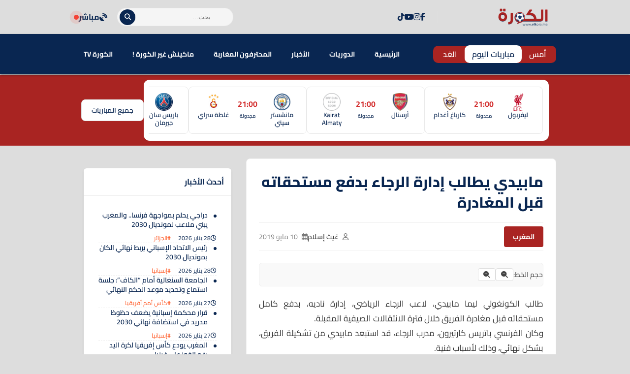

--- FILE ---
content_type: text/html; charset=UTF-8
request_url: https://www.elkora.ma/news-60447.html
body_size: 27568
content:
<!DOCTYPE html>
<html dir="rtl" lang="ar" prefix="og: https://ogp.me/ns#">
<head>
    <meta charset="UTF-8">
    <meta name="viewport" content="width=device-width, initial-scale=1.0">
    <title>مابيدي يطالب إدارة الرجاء بدفع مستحقاته قبل المغادرة - الكورة.ما</title>
    
<!-- تحسين محرك البحث بواسطة رانك ماث - https://rankmath.com/ -->
<title>مابيدي يطالب إدارة الرجاء بدفع مستحقاته قبل المغادرة - الكورة.ما</title>
<meta name="description" content="طالب الكونغولي ليما مابيدي، لاعب الرجاء الرياضي، إدارة ناديه، بدفع كامل مستحقاته قبل مغادرة الفريق خلال فترة الانتقالات الصيفية المقبلة."/>
<meta name="robots" content="follow, index, max-snippet:-1, max-video-preview:-1, max-image-preview:large"/>
<link rel="canonical" href="https://www.elkora.ma/news-60447.html" />
<meta property="og:locale" content="ar_AR" />
<meta property="og:type" content="article" />
<meta property="og:title" content="مابيدي يطالب إدارة الرجاء بدفع مستحقاته قبل المغادرة - الكورة.ما" />
<meta property="og:description" content="طالب الكونغولي ليما مابيدي، لاعب الرجاء الرياضي، إدارة ناديه، بدفع كامل مستحقاته قبل مغادرة الفريق خلال فترة الانتقالات الصيفية المقبلة." />
<meta property="og:url" content="https://www.elkora.ma/news-60447.html" />
<meta property="og:site_name" content="الكورة.ما" />
<meta property="article:publisher" content="https://web.facebook.com/elkora.media" />
<meta property="article:author" content="https://facebook.com/elkora.media" />
<meta property="article:tag" content="mobile" />
<meta property="article:tag" content="المغرب" />
<meta property="article:tag" content="الواجهة" />
<meta property="article:section" content="المغرب" />
<meta property="fb:app_id" content="1390897374528123" />
<meta property="og:image" content="https://www.elkora.ma/wp-content/uploads/2020/03/no-image.png" />
<meta property="og:image:secure_url" content="https://www.elkora.ma/wp-content/uploads/2020/03/no-image.png" />
<meta property="og:image:width" content="1000" />
<meta property="og:image:height" content="600" />
<meta property="og:image:alt" content="مابيدي يطالب إدارة الرجاء بدفع مستحقاته قبل المغادرة" />
<meta property="og:image:type" content="image/png" />
<meta property="article:published_time" content="2019-05-10T18:00:36+00:00" />
<meta name="twitter:card" content="summary_large_image" />
<meta name="twitter:title" content="مابيدي يطالب إدارة الرجاء بدفع مستحقاته قبل المغادرة - الكورة.ما" />
<meta name="twitter:description" content="طالب الكونغولي ليما مابيدي، لاعب الرجاء الرياضي، إدارة ناديه، بدفع كامل مستحقاته قبل مغادرة الفريق خلال فترة الانتقالات الصيفية المقبلة." />
<meta name="twitter:site" content="@elkoramedia" />
<meta name="twitter:creator" content="@elkora_ma" />
<meta name="twitter:image" content="https://www.elkora.ma/wp-content/uploads/2020/03/no-image.png" />
<meta name="twitter:label1" content="كُتب بواسطة" />
<meta name="twitter:data1" content="غيث إسلام" />
<meta name="twitter:label2" content="مدة القراءة" />
<meta name="twitter:data2" content="أقل من دقيقة" />
<script type="application/ld+json" class="rank-math-schema">{"@context":"https://schema.org","@graph":[{"@type":"Place","@id":"https://www.elkora.ma/#place","address":{"@type":"PostalAddress","streetAddress":"39, BD LALLA YACOUT 5\u00e9me \u00e9tage aPPT D","addressLocality":"centre ville","addressRegion":"CASABLANCA","postalCode":"20000","addressCountry":"morocco"}},{"@type":["NewsMediaOrganization","Organization"],"@id":"https://www.elkora.ma/#organization","name":"ELKORA MEDIA","url":"https://www.elkora.ma","sameAs":["https://web.facebook.com/elkora.media","https://twitter.com/elkoramedia"],"email":"contact@elkora.ma","address":{"@type":"PostalAddress","streetAddress":"39, BD LALLA YACOUT 5\u00e9me \u00e9tage aPPT D","addressLocality":"centre ville","addressRegion":"CASABLANCA","postalCode":"20000","addressCountry":"morocco"},"logo":{"@type":"ImageObject","@id":"https://www.elkora.ma/#logo","url":"https://www.elkora.ma/wp-content/uploads/2020/02/elkora-logo.png","contentUrl":"https://www.elkora.ma/wp-content/uploads/2020/02/elkora-logo.png","caption":"\u0627\u0644\u0643\u0648\u0631\u0629.\u0645\u0627","inLanguage":"ar","width":"223","height":"90"},"location":{"@id":"https://www.elkora.ma/#place"}},{"@type":"WebSite","@id":"https://www.elkora.ma/#website","url":"https://www.elkora.ma","name":"\u0627\u0644\u0643\u0648\u0631\u0629.\u0645\u0627","alternateName":"\u0645\u0648\u0642\u0639 \u0627\u0644\u0643\u0631\u0629 \u0627\u0644\u0645\u063a\u0631\u0628\u064a\u0629","publisher":{"@id":"https://www.elkora.ma/#organization"},"inLanguage":"ar"},{"@type":"ImageObject","@id":"https://www.elkora.ma/wp-content/uploads/2020/03/no-image.png","url":"https://www.elkora.ma/wp-content/uploads/2020/03/no-image.png","width":"1000","height":"600","inLanguage":"ar"},{"@type":"BreadcrumbList","@id":"https://www.elkora.ma/news-60447.html#breadcrumb","itemListElement":[{"@type":"ListItem","position":"1","item":{"@id":"https://www.elkora.ma","name":"\u0627\u0644\u0631\u0626\u064a\u0633\u064a\u0629"}},{"@type":"ListItem","position":"2","item":{"@id":"https://www.elkora.ma/news-60447.html","name":"\u0645\u0627\u0628\u064a\u062f\u064a \u064a\u0637\u0627\u0644\u0628 \u0625\u062f\u0627\u0631\u0629 \u0627\u0644\u0631\u062c\u0627\u0621 \u0628\u062f\u0641\u0639 \u0645\u0633\u062a\u062d\u0642\u0627\u062a\u0647 \u0642\u0628\u0644 \u0627\u0644\u0645\u063a\u0627\u062f\u0631\u0629"}}]},{"@type":"WebPage","@id":"https://www.elkora.ma/news-60447.html#webpage","url":"https://www.elkora.ma/news-60447.html","name":"\u0645\u0627\u0628\u064a\u062f\u064a \u064a\u0637\u0627\u0644\u0628 \u0625\u062f\u0627\u0631\u0629 \u0627\u0644\u0631\u062c\u0627\u0621 \u0628\u062f\u0641\u0639 \u0645\u0633\u062a\u062d\u0642\u0627\u062a\u0647 \u0642\u0628\u0644 \u0627\u0644\u0645\u063a\u0627\u062f\u0631\u0629 - \u0627\u0644\u0643\u0648\u0631\u0629.\u0645\u0627","datePublished":"2019-05-10T18:00:36+00:00","dateModified":"2019-05-10T18:00:36+00:00","isPartOf":{"@id":"https://www.elkora.ma/#website"},"primaryImageOfPage":{"@id":"https://www.elkora.ma/wp-content/uploads/2020/03/no-image.png"},"inLanguage":"ar","breadcrumb":{"@id":"https://www.elkora.ma/news-60447.html#breadcrumb"}},{"@type":"Person","@id":"https://www.elkora.ma/author/webmaster","name":"\u063a\u064a\u062b \u0625\u0633\u0644\u0627\u0645","url":"https://www.elkora.ma/author/webmaster","image":{"@type":"ImageObject","@id":"https://secure.gravatar.com/avatar/5743c73a48c73b3c061abe13d644852647903f82433bfb477b669da6d885fc1a?s=96&amp;d=mm&amp;r=g","url":"https://secure.gravatar.com/avatar/5743c73a48c73b3c061abe13d644852647903f82433bfb477b669da6d885fc1a?s=96&amp;d=mm&amp;r=g","caption":"\u063a\u064a\u062b \u0625\u0633\u0644\u0627\u0645","inLanguage":"ar"},"sameAs":["https://www.elkora.ma","https://facebook.com/elkora.media","https://twitter.com/twitter.com/elkora_ma"],"worksFor":{"@id":"https://www.elkora.ma/#organization"}},{"@type":"NewsArticle","headline":"\u0645\u0627\u0628\u064a\u062f\u064a \u064a\u0637\u0627\u0644\u0628 \u0625\u062f\u0627\u0631\u0629 \u0627\u0644\u0631\u062c\u0627\u0621 \u0628\u062f\u0641\u0639 \u0645\u0633\u062a\u062d\u0642\u0627\u062a\u0647 \u0642\u0628\u0644 \u0627\u0644\u0645\u063a\u0627\u062f\u0631\u0629 - \u0627\u0644\u0643\u0648\u0631\u0629.\u0645\u0627","datePublished":"2019-05-10T18:00:36+00:00","dateModified":"2019-05-10T18:00:36+00:00","author":{"@id":"https://www.elkora.ma/author/webmaster","name":"\u063a\u064a\u062b \u0625\u0633\u0644\u0627\u0645"},"publisher":{"@id":"https://www.elkora.ma/#organization"},"description":"\u0637\u0627\u0644\u0628 \u0627\u0644\u0643\u0648\u0646\u063a\u0648\u0644\u064a \u0644\u064a\u0645\u0627 \u0645\u0627\u0628\u064a\u062f\u064a\u060c \u0644\u0627\u0639\u0628 \u0627\u0644\u0631\u062c\u0627\u0621 \u0627\u0644\u0631\u064a\u0627\u0636\u064a\u060c \u0625\u062f\u0627\u0631\u0629 \u0646\u0627\u062f\u064a\u0647\u060c \u0628\u062f\u0641\u0639 \u0643\u0627\u0645\u0644 \u0645\u0633\u062a\u062d\u0642\u0627\u062a\u0647 \u0642\u0628\u0644 \u0645\u063a\u0627\u062f\u0631\u0629 \u0627\u0644\u0641\u0631\u064a\u0642 \u062e\u0644\u0627\u0644 \u0641\u062a\u0631\u0629 \u0627\u0644\u0627\u0646\u062a\u0642\u0627\u0644\u0627\u062a \u0627\u0644\u0635\u064a\u0641\u064a\u0629 \u0627\u0644\u0645\u0642\u0628\u0644\u0629.","name":"\u0645\u0627\u0628\u064a\u062f\u064a \u064a\u0637\u0627\u0644\u0628 \u0625\u062f\u0627\u0631\u0629 \u0627\u0644\u0631\u062c\u0627\u0621 \u0628\u062f\u0641\u0639 \u0645\u0633\u062a\u062d\u0642\u0627\u062a\u0647 \u0642\u0628\u0644 \u0627\u0644\u0645\u063a\u0627\u062f\u0631\u0629 - \u0627\u0644\u0643\u0648\u0631\u0629.\u0645\u0627","@id":"https://www.elkora.ma/news-60447.html#richSnippet","isPartOf":{"@id":"https://www.elkora.ma/news-60447.html#webpage"},"image":{"@id":"https://www.elkora.ma/wp-content/uploads/2020/03/no-image.png"},"inLanguage":"ar","mainEntityOfPage":{"@id":"https://www.elkora.ma/news-60447.html#webpage"}}]}</script>
<!-- /إضافة تحسين محركات البحث لووردبريس Rank Math -->

<link rel='dns-prefetch' href='//cdn.jsdelivr.net' />
<link rel='dns-prefetch' href='//cdnjs.cloudflare.com' />
<link rel='dns-prefetch' href='//fonts.googleapis.com' />
<link rel="alternate" title="oEmbed (JSON)" type="application/json+oembed" href="https://www.elkora.ma/wp-json/oembed/1.0/embed?url=https%3A%2F%2Fwww.elkora.ma%2Fnews-60447.html" />
<link rel="alternate" title="oEmbed (XML)" type="text/xml+oembed" href="https://www.elkora.ma/wp-json/oembed/1.0/embed?url=https%3A%2F%2Fwww.elkora.ma%2Fnews-60447.html&#038;format=xml" />
<style id='wp-img-auto-sizes-contain-inline-css' type='text/css'>
img:is([sizes=auto i],[sizes^="auto," i]){contain-intrinsic-size:3000px 1500px}

</style>
<style id='wp-emoji-styles-inline-css' type='text/css'>

	img.wp-smiley, img.emoji {
		display: inline !important;
		border: none !important;
		box-shadow: none !important;
		height: 1em !important;
		width: 1em !important;
		margin: 0 0.07em !important;
		vertical-align: -0.1em !important;
		background: none !important;
		padding: 0 !important;
	}

</style>
<style id='wp-block-library-inline-css' type='text/css'>
:root{--wp-block-synced-color:#7a00df;--wp-block-synced-color--rgb:122,0,223;--wp-bound-block-color:var(--wp-block-synced-color);--wp-editor-canvas-background:#ddd;--wp-admin-theme-color:#007cba;--wp-admin-theme-color--rgb:0,124,186;--wp-admin-theme-color-darker-10:#006ba1;--wp-admin-theme-color-darker-10--rgb:0,107,160.5;--wp-admin-theme-color-darker-20:#005a87;--wp-admin-theme-color-darker-20--rgb:0,90,135;--wp-admin-border-width-focus:2px}@media (min-resolution:192dpi){:root{--wp-admin-border-width-focus:1.5px}}.wp-element-button{cursor:pointer}:root .has-very-light-gray-background-color{background-color:#eee}:root .has-very-dark-gray-background-color{background-color:#313131}:root .has-very-light-gray-color{color:#eee}:root .has-very-dark-gray-color{color:#313131}:root .has-vivid-green-cyan-to-vivid-cyan-blue-gradient-background{background:linear-gradient(135deg,#00d084,#0693e3)}:root .has-purple-crush-gradient-background{background:linear-gradient(135deg,#34e2e4,#4721fb 50%,#ab1dfe)}:root .has-hazy-dawn-gradient-background{background:linear-gradient(135deg,#faaca8,#dad0ec)}:root .has-subdued-olive-gradient-background{background:linear-gradient(135deg,#fafae1,#67a671)}:root .has-atomic-cream-gradient-background{background:linear-gradient(135deg,#fdd79a,#004a59)}:root .has-nightshade-gradient-background{background:linear-gradient(135deg,#330968,#31cdcf)}:root .has-midnight-gradient-background{background:linear-gradient(135deg,#020381,#2874fc)}:root{--wp--preset--font-size--normal:16px;--wp--preset--font-size--huge:42px}.has-regular-font-size{font-size:1em}.has-larger-font-size{font-size:2.625em}.has-normal-font-size{font-size:var(--wp--preset--font-size--normal)}.has-huge-font-size{font-size:var(--wp--preset--font-size--huge)}.has-text-align-center{text-align:center}.has-text-align-left{text-align:left}.has-text-align-right{text-align:right}.has-fit-text{white-space:nowrap!important}#end-resizable-editor-section{display:none}.aligncenter{clear:both}.items-justified-left{justify-content:flex-start}.items-justified-center{justify-content:center}.items-justified-right{justify-content:flex-end}.items-justified-space-between{justify-content:space-between}.screen-reader-text{border:0;clip-path:inset(50%);height:1px;margin:-1px;overflow:hidden;padding:0;position:absolute;width:1px;word-wrap:normal!important}.screen-reader-text:focus{background-color:#ddd;clip-path:none;color:#444;display:block;font-size:1em;height:auto;left:5px;line-height:normal;padding:15px 23px 14px;text-decoration:none;top:5px;width:auto;z-index:100000}html :where(.has-border-color){border-style:solid}html :where([style*=border-top-color]){border-top-style:solid}html :where([style*=border-right-color]){border-right-style:solid}html :where([style*=border-bottom-color]){border-bottom-style:solid}html :where([style*=border-left-color]){border-left-style:solid}html :where([style*=border-width]){border-style:solid}html :where([style*=border-top-width]){border-top-style:solid}html :where([style*=border-right-width]){border-right-style:solid}html :where([style*=border-bottom-width]){border-bottom-style:solid}html :where([style*=border-left-width]){border-left-style:solid}html :where(img[class*=wp-image-]){height:auto;max-width:100%}:where(figure){margin:0 0 1em}html :where(.is-position-sticky){--wp-admin--admin-bar--position-offset:var(--wp-admin--admin-bar--height,0px)}@media screen and (max-width:600px){html :where(.is-position-sticky){--wp-admin--admin-bar--position-offset:0px}}


</style><style id='global-styles-inline-css' type='text/css'>
:root{--wp--preset--aspect-ratio--square: 1;--wp--preset--aspect-ratio--4-3: 4/3;--wp--preset--aspect-ratio--3-4: 3/4;--wp--preset--aspect-ratio--3-2: 3/2;--wp--preset--aspect-ratio--2-3: 2/3;--wp--preset--aspect-ratio--16-9: 16/9;--wp--preset--aspect-ratio--9-16: 9/16;--wp--preset--color--black: #000000;--wp--preset--color--cyan-bluish-gray: #abb8c3;--wp--preset--color--white: #ffffff;--wp--preset--color--pale-pink: #f78da7;--wp--preset--color--vivid-red: #cf2e2e;--wp--preset--color--luminous-vivid-orange: #ff6900;--wp--preset--color--luminous-vivid-amber: #fcb900;--wp--preset--color--light-green-cyan: #7bdcb5;--wp--preset--color--vivid-green-cyan: #00d084;--wp--preset--color--pale-cyan-blue: #8ed1fc;--wp--preset--color--vivid-cyan-blue: #0693e3;--wp--preset--color--vivid-purple: #9b51e0;--wp--preset--gradient--vivid-cyan-blue-to-vivid-purple: linear-gradient(135deg,rgb(6,147,227) 0%,rgb(155,81,224) 100%);--wp--preset--gradient--light-green-cyan-to-vivid-green-cyan: linear-gradient(135deg,rgb(122,220,180) 0%,rgb(0,208,130) 100%);--wp--preset--gradient--luminous-vivid-amber-to-luminous-vivid-orange: linear-gradient(135deg,rgb(252,185,0) 0%,rgb(255,105,0) 100%);--wp--preset--gradient--luminous-vivid-orange-to-vivid-red: linear-gradient(135deg,rgb(255,105,0) 0%,rgb(207,46,46) 100%);--wp--preset--gradient--very-light-gray-to-cyan-bluish-gray: linear-gradient(135deg,rgb(238,238,238) 0%,rgb(169,184,195) 100%);--wp--preset--gradient--cool-to-warm-spectrum: linear-gradient(135deg,rgb(74,234,220) 0%,rgb(151,120,209) 20%,rgb(207,42,186) 40%,rgb(238,44,130) 60%,rgb(251,105,98) 80%,rgb(254,248,76) 100%);--wp--preset--gradient--blush-light-purple: linear-gradient(135deg,rgb(255,206,236) 0%,rgb(152,150,240) 100%);--wp--preset--gradient--blush-bordeaux: linear-gradient(135deg,rgb(254,205,165) 0%,rgb(254,45,45) 50%,rgb(107,0,62) 100%);--wp--preset--gradient--luminous-dusk: linear-gradient(135deg,rgb(255,203,112) 0%,rgb(199,81,192) 50%,rgb(65,88,208) 100%);--wp--preset--gradient--pale-ocean: linear-gradient(135deg,rgb(255,245,203) 0%,rgb(182,227,212) 50%,rgb(51,167,181) 100%);--wp--preset--gradient--electric-grass: linear-gradient(135deg,rgb(202,248,128) 0%,rgb(113,206,126) 100%);--wp--preset--gradient--midnight: linear-gradient(135deg,rgb(2,3,129) 0%,rgb(40,116,252) 100%);--wp--preset--font-size--small: 13px;--wp--preset--font-size--medium: 20px;--wp--preset--font-size--large: 36px;--wp--preset--font-size--x-large: 42px;--wp--preset--spacing--20: 0.44rem;--wp--preset--spacing--30: 0.67rem;--wp--preset--spacing--40: 1rem;--wp--preset--spacing--50: 1.5rem;--wp--preset--spacing--60: 2.25rem;--wp--preset--spacing--70: 3.38rem;--wp--preset--spacing--80: 5.06rem;--wp--preset--shadow--natural: 6px 6px 9px rgba(0, 0, 0, 0.2);--wp--preset--shadow--deep: 12px 12px 50px rgba(0, 0, 0, 0.4);--wp--preset--shadow--sharp: 6px 6px 0px rgba(0, 0, 0, 0.2);--wp--preset--shadow--outlined: 6px 6px 0px -3px rgb(255, 255, 255), 6px 6px rgb(0, 0, 0);--wp--preset--shadow--crisp: 6px 6px 0px rgb(0, 0, 0);}:where(.is-layout-flex){gap: 0.5em;}:where(.is-layout-grid){gap: 0.5em;}body .is-layout-flex{display: flex;}.is-layout-flex{flex-wrap: wrap;align-items: center;}.is-layout-flex > :is(*, div){margin: 0;}body .is-layout-grid{display: grid;}.is-layout-grid > :is(*, div){margin: 0;}:where(.wp-block-columns.is-layout-flex){gap: 2em;}:where(.wp-block-columns.is-layout-grid){gap: 2em;}:where(.wp-block-post-template.is-layout-flex){gap: 1.25em;}:where(.wp-block-post-template.is-layout-grid){gap: 1.25em;}.has-black-color{color: var(--wp--preset--color--black) !important;}.has-cyan-bluish-gray-color{color: var(--wp--preset--color--cyan-bluish-gray) !important;}.has-white-color{color: var(--wp--preset--color--white) !important;}.has-pale-pink-color{color: var(--wp--preset--color--pale-pink) !important;}.has-vivid-red-color{color: var(--wp--preset--color--vivid-red) !important;}.has-luminous-vivid-orange-color{color: var(--wp--preset--color--luminous-vivid-orange) !important;}.has-luminous-vivid-amber-color{color: var(--wp--preset--color--luminous-vivid-amber) !important;}.has-light-green-cyan-color{color: var(--wp--preset--color--light-green-cyan) !important;}.has-vivid-green-cyan-color{color: var(--wp--preset--color--vivid-green-cyan) !important;}.has-pale-cyan-blue-color{color: var(--wp--preset--color--pale-cyan-blue) !important;}.has-vivid-cyan-blue-color{color: var(--wp--preset--color--vivid-cyan-blue) !important;}.has-vivid-purple-color{color: var(--wp--preset--color--vivid-purple) !important;}.has-black-background-color{background-color: var(--wp--preset--color--black) !important;}.has-cyan-bluish-gray-background-color{background-color: var(--wp--preset--color--cyan-bluish-gray) !important;}.has-white-background-color{background-color: var(--wp--preset--color--white) !important;}.has-pale-pink-background-color{background-color: var(--wp--preset--color--pale-pink) !important;}.has-vivid-red-background-color{background-color: var(--wp--preset--color--vivid-red) !important;}.has-luminous-vivid-orange-background-color{background-color: var(--wp--preset--color--luminous-vivid-orange) !important;}.has-luminous-vivid-amber-background-color{background-color: var(--wp--preset--color--luminous-vivid-amber) !important;}.has-light-green-cyan-background-color{background-color: var(--wp--preset--color--light-green-cyan) !important;}.has-vivid-green-cyan-background-color{background-color: var(--wp--preset--color--vivid-green-cyan) !important;}.has-pale-cyan-blue-background-color{background-color: var(--wp--preset--color--pale-cyan-blue) !important;}.has-vivid-cyan-blue-background-color{background-color: var(--wp--preset--color--vivid-cyan-blue) !important;}.has-vivid-purple-background-color{background-color: var(--wp--preset--color--vivid-purple) !important;}.has-black-border-color{border-color: var(--wp--preset--color--black) !important;}.has-cyan-bluish-gray-border-color{border-color: var(--wp--preset--color--cyan-bluish-gray) !important;}.has-white-border-color{border-color: var(--wp--preset--color--white) !important;}.has-pale-pink-border-color{border-color: var(--wp--preset--color--pale-pink) !important;}.has-vivid-red-border-color{border-color: var(--wp--preset--color--vivid-red) !important;}.has-luminous-vivid-orange-border-color{border-color: var(--wp--preset--color--luminous-vivid-orange) !important;}.has-luminous-vivid-amber-border-color{border-color: var(--wp--preset--color--luminous-vivid-amber) !important;}.has-light-green-cyan-border-color{border-color: var(--wp--preset--color--light-green-cyan) !important;}.has-vivid-green-cyan-border-color{border-color: var(--wp--preset--color--vivid-green-cyan) !important;}.has-pale-cyan-blue-border-color{border-color: var(--wp--preset--color--pale-cyan-blue) !important;}.has-vivid-cyan-blue-border-color{border-color: var(--wp--preset--color--vivid-cyan-blue) !important;}.has-vivid-purple-border-color{border-color: var(--wp--preset--color--vivid-purple) !important;}.has-vivid-cyan-blue-to-vivid-purple-gradient-background{background: var(--wp--preset--gradient--vivid-cyan-blue-to-vivid-purple) !important;}.has-light-green-cyan-to-vivid-green-cyan-gradient-background{background: var(--wp--preset--gradient--light-green-cyan-to-vivid-green-cyan) !important;}.has-luminous-vivid-amber-to-luminous-vivid-orange-gradient-background{background: var(--wp--preset--gradient--luminous-vivid-amber-to-luminous-vivid-orange) !important;}.has-luminous-vivid-orange-to-vivid-red-gradient-background{background: var(--wp--preset--gradient--luminous-vivid-orange-to-vivid-red) !important;}.has-very-light-gray-to-cyan-bluish-gray-gradient-background{background: var(--wp--preset--gradient--very-light-gray-to-cyan-bluish-gray) !important;}.has-cool-to-warm-spectrum-gradient-background{background: var(--wp--preset--gradient--cool-to-warm-spectrum) !important;}.has-blush-light-purple-gradient-background{background: var(--wp--preset--gradient--blush-light-purple) !important;}.has-blush-bordeaux-gradient-background{background: var(--wp--preset--gradient--blush-bordeaux) !important;}.has-luminous-dusk-gradient-background{background: var(--wp--preset--gradient--luminous-dusk) !important;}.has-pale-ocean-gradient-background{background: var(--wp--preset--gradient--pale-ocean) !important;}.has-electric-grass-gradient-background{background: var(--wp--preset--gradient--electric-grass) !important;}.has-midnight-gradient-background{background: var(--wp--preset--gradient--midnight) !important;}.has-small-font-size{font-size: var(--wp--preset--font-size--small) !important;}.has-medium-font-size{font-size: var(--wp--preset--font-size--medium) !important;}.has-large-font-size{font-size: var(--wp--preset--font-size--large) !important;}.has-x-large-font-size{font-size: var(--wp--preset--font-size--x-large) !important;}

</style>

<style id='classic-theme-styles-inline-css' type='text/css'>
/*! This file is auto-generated */
.wp-block-button__link{color:#fff;background-color:#32373c;border-radius:9999px;box-shadow:none;text-decoration:none;padding:calc(.667em + 2px) calc(1.333em + 2px);font-size:1.125em}.wp-block-file__button{background:#32373c;color:#fff;text-decoration:none}

</style>
<style id='ebs-main-styles-inline-css' type='text/css'>
    :root {
    --ebs-primary: #092651;
    --ebs-primary-dark: #092651;
    --ebs-secondary: #f05555;
    --ebs-dark: #092651;
    --ebs-light: #f4f6f9;
    --ebs-text-color: #333333;
    --ebs-grey: #092651;
    --ebs-radius: 8px;
    --ebs-shadow: 0 4px 12px rgba(0,0,0,0.08);
    --ebs-border-color: #e9ecef;
    }
    .ebs-single-page-container { font-family: 'Cairo', sans-serif; max-width: 900px; margin: 2rem auto; direction: rtl; }
    .ebs-team-header { display: flex; gap: 25px; background: linear-gradient(135deg, var(--ebs-dark), #1c2833); color: #fff; padding: 25px; border-radius: var(--ebs-radius); margin-bottom: 25px; align-items: center; box-shadow: 0 5px 15px rgba(0,0,0,0.2); }
    .ebs-team-header-logo { width: 100px; height: 100px; object-fit: contain; flex-shrink: 0; }
    .ebs-team-header-info h1 { margin: 0 0 10px 0; color: #fff; font-size: 28px; }
    .ebs-team-meta { display: flex; gap: 20px; font-size: 15px; opacity: 0.9; }
    .ebs-team-meta span { display: flex; align-items: center; gap: 8px; }
    .ebs-team-meta .fa { color: var(--ebs-secondary); }
    .ebs-details-section { background: #fff; padding: 20px; border-radius: var(--ebs-radius); box-shadow: var(--ebs-shadow); margin-bottom: 20px; }
    .ebs-widget-title, .ebs-details-section h4 { border-bottom: 2px solid var(--ebs-primary); padding-bottom: 10px; font-size: 20px; }
    .ebs-widget-title { margin-top: 0; margin-bottom: 0; }
    .ebs-details-section h4 { margin-top: 0; margin-bottom: 20px; }
    .ebs-next-match-card a.nm-content-link { text-decoration: none; color: inherit; }
    .ebs-next-match-card .nm-content { display: flex; align-items: center; justify-content: space-between; text-align: center; }
    .ebs-next-match-card .nm-team { flex: 1; font-weight: 600; font-size: 16px; }
    .ebs-next-match-card .nm-team img { max-width: 60px; max-height: 60px; margin: 0 auto 10px; }
    .ebs-next-match-card .nm-info { flex-basis: 350px; padding: 0 1rem; }
    .ebs-next-match-card .vs { font-size: 24px; color: var(--ebs-grey); font-weight: 300; }
    .ebs-next-match-card .competition { font-size: 14px; color: var(--ebs-grey); margin-top: 15px; display: flex; align-items: center; justify-content: center; gap: 8px; }
    .ebs-next-match-card .competition img { width: 20px; height: 20px; }
    .ebs-countdown-new { display: flex; gap: 10px; justify-content: center; direction: rtl; }
    .countdown-unit { background: var(--ebs-light); border: 1px solid var(--ebs-border-color); padding: 8px; border-radius: 6px; text-align: center; min-width: 60px; }
    .countdown-unit .value { font-size: 22px; font-weight: 700; color: var(--ebs-primary); display: block; }
    .countdown-unit .label { font-size: 11px; color: var(--ebs-grey); }
    .countdown-ended { font-size: 18px; font-weight: 700; color: var(--ebs-secondary); text-align: center; padding: 20px 0; }
    .ebs-tabs-nav { display: flex; border-bottom: 1px solid var(--ebs-border-color); margin-bottom: 20px; flex-wrap: wrap; }
    .ebs-tab-btn { padding: 10px 18px; cursor: pointer; background: none; border: none; font-size: 16px; font-weight: 600; color: var(--ebs-grey); border-bottom: 3px solid transparent; margin-bottom: -1px; transition: all 0.2s; }
    .ebs-tab-btn.active { color: var(--ebs-primary); border-bottom-color: var(--ebs-primary); }
    .ebs-tab-pane { display: none; animation: ebsFadeIn 0.4s; }
    .ebs-tab-pane.active { display: block; }
    @keyframes ebsFadeIn { from { opacity: 0; } to { opacity: 1; } }
    .ebs-squad-grid { display: grid; grid-template-columns: repeat(auto-fill, minmax(240px, 1fr)); gap: 1rem; }
    .ebs-squad-player-card { display: flex; align-items: center; gap: 15px; padding: 10px; border-radius: 6px; text-decoration: none; color: inherit; background-color: #fff; border: 1px solid var(--ebs-border-color); transition: all .2s ease; }
    .ebs-squad-player-card:hover { transform: translateY(-3px); box-shadow: var(--ebs-shadow); border-color: var(--ebs-primary); }
    .ebs-squad-player-img img { width: 55px; height: 55px; border-radius: 50%; object-fit: cover; }
    .ebs-squad-player-info { display: flex; flex-direction: column; }
    .ebs-squad-player-info .name { font-weight: 600; font-size: 15px; }
    .ebs-squad-player-info .position { font-size: 13px; color: var(--ebs-grey); }
    .ebs-table-container { overflow-x: auto; }
    .ebs-data-table { width: 100%; border-collapse: collapse; }
    .ebs-data-table th, .ebs-data-table td { padding: 12px 10px; text-align: right; border-bottom: 1px solid var(--ebs-border-color); vertical-align: middle; white-space: nowrap; }
    .ebs-data-table thead th { background: var(--ebs-light); font-size: 14px; }
    .ebs-data-table tbody tr:hover { background-color: var(--ebs-light); }
    .ebs-inline-logo { width: 22px; height: 22px; margin: 0 8px; vertical-align: middle; }
    .ebs-data-table .team-cell { display: flex; align-items: center; gap: 0px; text-align: right; }
    .current-team { background-color: #fffbe5 !important; font-weight: bold; }
    .ebs-transfers-list { display: grid; grid-template-columns: 1fr; gap: 1rem; }
    .ebs-transfer-card { background-color: var(--ebs-light); border-radius: var(--ebs-radius); padding: 15px; display: grid; grid-template-columns: 1fr 2fr; align-items: center; gap: 15px; border: 1px solid var(--ebs-border-color); }
    .ebs-transfer-player { font-weight: 700; font-size: 16px; color: var(--ebs-text-color); }
    .ebs-transfer-player small { display: block; font-size: 13px; font-weight: 400; color: var(--ebs-grey); margin-top: 4px; }
    .ebs-transfer-clubs { display: flex; align-items: center; justify-content: space-between; }
    .ebs-transfer-team { display: flex; flex-direction: column; align-items: center; text-align: center; gap: 8px; width: 100px; }
    .ebs-transfer-team img { width: 40px; height: 40px; object-fit: contain; }
    .ebs-transfer-team span { font-size: 14px; font-weight: 600; }
    .ebs-transfer-arrow { color: var(--ebs-grey); font-size: 24px; }
    .ebs-main-container { direction: rtl; font-family: 'Cairo', sans-serif; max-width: 800px; margin: 20px auto; font-size: 16px; }
    .ebs-nav-container { display: flex; justify-content: space-between; align-items: center; background: #fff; padding: 10px; border-radius: var(--ebs-radius); box-shadow: var(--ebs-shadow); margin-bottom: 25px; flex-wrap: wrap; gap: 10px; }
    .ebs-nav-dates { display: flex; gap: 5px; flex-grow: 1; justify-content: center;}
    .ebs-nav-btn { text-decoration: none; color: var(--ebs-text-color); background: var(--ebs-light); padding: 8px 15px; border-radius: var(--ebs-radius); font-weight: 600; transition: all 0.2s; border: 1px solid #e0e0e0; cursor: pointer; }
    .ebs-nav-btn:hover, .ebs-nav-btn.active { background: var(--ebs-primary); color: #fff; border-color: var(--ebs-primary-dark); transform: translateY(-2px); }
    .ebs-nav-btn.live-btn { color: var(--ebs-secondary)!important; font-weight: bold; }
    .ebs-nav-btn.live-btn.active { background: var(--ebs-secondary); color: #fff!important; }
    .ebs-nav-filter, .ebs-datepicker-wrapper { flex-grow: 1; min-width: 180px; }
    #ebs-datepicker, #ebs-league-filter { width: 100%; box-sizing: border-box; padding: 9px; border-radius: 8px; border: 1px solid #e0e0e0; background: var(--ebs-light); color: var(--ebs-text-color); }
    .ebs-main-heading { text-align: center; color: var(--ebs-dark); font-size: 26px; font-weight: 700; margin-bottom: 25px; }
    .ebs-league { background-color: #fff; border-radius: var(--ebs-radius); margin-bottom: 25px; box-shadow: var(--ebs-shadow); overflow: hidden; }
    .ebs-league-header { background: linear-gradient(135deg, #f5f7fa, #eef2f7); padding: 12px 18px; display: flex; align-items: center; border-bottom: 1px solid var(--ebs-border-color); }
    .ebs-league-header img { width: 28px; height: 28px; margin-left: 12px; } .ebs-league-header h3 { margin: 0; font-size: 18px; font-weight: 600; color: var(--ebs-text-color); }
    .ebs-match { display: grid; grid-template-columns: auto 1fr auto; align-items: center; width: 100%; text-decoration: none; color: inherit; padding: 15px 18px; transition: background-color 0.2s; border-bottom: 1px solid var(--ebs-border-color);} .ebs-match:last-child { border-bottom: none; }
    .ebs-match:hover { background-color: var(--ebs-light); }
    .ebs-match-time { font-size: 16px; color: var(--ebs-text-color); font-weight: 700; min-width: 65px; text-align: center; display: flex; flex-direction: column; align-items: center; justify-content: center; }
    .match-status {color:var(--ebs-grey); font-size:12px; display: block; font-weight: 400;}
    .ebs-match-teams { display: flex; align-items: center; justify-content: center; flex-grow: 1; }
    .ebs-team { display: flex; align-items: center; flex: 1; } .ebs-team.home { justify-content: flex-end; }
    .ebs-team .ebs-team-link { display: flex; align-items: center; text-decoration: none; color: inherit; }
    .ebs-team span { margin: 0 12px; font-size: 16px; font-weight: 500; color: var(--ebs-text-color); } .ebs-team img { width: 24px; height: 24px; }
    .ebs-score { font-size: 22px; font-weight: bold; margin: 0 20px; background: var(--ebs-dark); color: #fff; padding: 4px 12px; border-radius: 8px; line-height: 1.4; white-space: nowrap; text-decoration: none;}
    .ebs-score.vs { background: transparent; color: var(--ebs-grey); font-size: 18px; font-weight: 600; }
    .ebs-details a { display: flex; align-items: center; color: var(--ebs-primary); font-weight: 600; text-decoration: none; } .ebs-details svg { fill: currentColor; width: 20px; height: 20px; transition: transform 0.2s; } .ebs-details a:hover svg { transform: translateX(-5px); }
    .ebs-message { text-align: center; background: #fff3f3; color: var(--ebs-secondary); border: 1px solid var(--ebs-secondary); padding: 20px; border-radius: 8px; }
    .ebs-message.info { background-color: #eef7ff; color: #2980b9; border-color: #a9d7f8; }
    .ebs-back-btn { margin-bottom: 20px; display: inline-block; }
    .ebs-scoreboard { display: flex; justify-content: space-around; align-items: center; background: var(--ebs-dark); color: #fff; padding: 20px; border-radius: var(--ebs-radius); margin-bottom: 25px; }
    .ebs-scoreboard-team { flex: 1; text-align: center; } .ebs-scoreboard-team img { width: 60px; height: 60px; margin:0 auto; } .ebs-scoreboard-team h3 { margin: 10px 0 0; font-size: 18px; color: #fff; }
    .ebs-scoreboard-middle { text-align: center; } .ebs-scoreboard-score { font-size: 42px; font-weight: 700; margin-bottom: 5px; }
    .ebs-countdown { font-size: 24px; font-weight: 700; margin-bottom: 5px; direction: ltr; color: #fff; }
    .ebs-countdown span { display: inline-block; margin: 0 5px; }
    .ebs-countdown span small { display: block; font-size: 12px; font-weight: 400; color: #eee; }
    .ebs-scoreboard-penalties { font-size: 14px; font-weight: 600; }
    .ebs-scoreboard-status { font-size: 14px; background: rgba(0,0,0,0.2); padding: 2px 8px; border-radius: 6px; margin-bottom: 10px; display: inline-block;}
    .ebs-scoreboard-datetime { font-size: 12px; color: #eee; }
    .ebs-details-section h4 { margin-top: 0; border-bottom: 2px solid var(--ebs-primary); padding-bottom: 10px; margin-bottom: 20px; font-size: 20px; color: var(--ebs-text-color); }
    .ebs-general-info { display: flex; flex-wrap: wrap; gap: 15px; color: var(--ebs-grey); }
    .ebs-general-info span { display: flex; align-items: center; } .ebs-general-info .ebs-info-icon { width: 16px; height: 16px; margin-left: 8px; }
    .ebs-channels-list { display: flex; flex-wrap: wrap; gap: 10px; }
    .ebs-channel-item { display: inline-flex; align-items: center; background-color: var(--ebs-light); border: 1px solid var(--ebs-border-color); padding: 8px 12px; border-radius: var(--ebs-radius); font-size: 14px; font-weight: 500; color: var(--ebs-text-color); gap: 8px; }
    .ebs-channel-logo { max-height: 20px; max-width: 40px; object-fit: contain; }
    .ebs-h2h-list { display: flex; flex-direction: column; gap: 10px; }
    .ebs-h2h-match { display: grid; grid-template-columns: 1fr auto 1fr; align-items: center; text-decoration: none; color: var(--ebs-text-color); background: var(--ebs-light); border-radius: var(--ebs-radius); padding: 12px; transition: background-color 0.2s ease; border: 1px solid var(--ebs-border-color); }
    .ebs-h2h-match:hover { background-color: #fff; border-color: var(--ebs-grey); }
    .ebs-h2h-team { display: flex; align-items: center; gap: 10px; font-weight: 600; }
    .ebs-h2h-team:last-of-type { justify-content: flex-end; text-align: left; }
    .ebs-h2h-logo { width: 28px; height: 28px; object-fit: contain; }
    .ebs-h2h-score { font-size: 18px; font-weight: 700; color: var(--ebs-primary); padding: 0 20px; }
    .ebs-h2h-date { grid-column: 1 / -1; text-align: center; font-size: 12px; color: var(--ebs-grey); padding-bottom: 8px; }
    .ebs-stats-grid { display: flex; flex-direction: column; gap: 18px; }
    .ebs-stat-row { display: grid; grid-template-columns: 1fr auto 1fr; align-items: center; }
    .ebs-stat-label { text-align: center; padding: 0 10px; color: var(--ebs-grey); font-size: 14px; grid-column: 2 / 3; grid-row: 1; }
    .ebs-stat-value { font-weight: bold; font-size: 18px; }
    .ebs-stat-value.home { text-align: right; grid-column: 1 / 2; grid-row: 1;}
    .ebs-stat-value.away { text-align: left; grid-column: 3 / 4; grid-row: 1;}
    .ebs-stat-bar-container { grid-column: 1 / -1; grid-row: 2; width: 100%; background: var(--ebs-light); height: 10px; border-radius: 5px; display:flex; margin-top: 8px; direction: ltr; overflow: hidden; border: 1px solid var(--ebs-border-color); }
    .ebs-stat-bar { background: var(--ebs-primary); height: 100%; border-radius: 0; transition: width 0.5s ease-in-out; }
    .ebs-lineups-grid { display: grid; grid-template-columns: 1fr 1fr; gap: 20px; }
    .ebs-lineup-team { background-color: #fff; border: 1px solid var(--ebs-border-color); border-radius: var(--ebs-radius); padding: 15px; }
    .ebs-lineup-team h5 { font-size: 16px; margin-top: 0; margin-bottom: 15px; color: var(--ebs-text-color); border-bottom: 1px solid var(--ebs-border-color); padding-bottom: 10px; }
    .ebs-lineup-team h5 small { font-weight: 400; color: var(--ebs-grey); }
    .ebs-lineup-team ol { list-style: none; padding: 0; margin: 0; }
    .ebs-lineup-team ol strong { display: block; margin-bottom: 10px; font-size: 14px; color: var(--ebs-primary); }
    .ebs-lineup-team ol:last-of-type { margin-top: 20px; }
    .ebs-lineup-team li { display: flex; align-items: center; justify-content: space-between; padding: 8px 0; border-bottom: 1px solid var(--ebs-light); font-size: 14px; color: var(--ebs-text-color); }
    .ebs-lineup-team li:last-child { border-bottom: none; }
    .ebs-lineup-team li a { text-decoration: none; color: inherit; display: flex; align-items: center; gap: 8px; } .ebs-lineup-team li a:hover { color: var(--ebs-primary); }
    .ebs-lineup-team li span:first-child { display: inline-block; width: 25px; height: 25px; line-height: 25px; text-align: center; font-weight: 700; color: var(--ebs-primary); background-color: var(--ebs-light); border-radius: 50%;}
    .player-events { font-size: 12px; margin-right: 5px; direction: ltr; }
    .ebs-livescore-timer { position: relative; width: 32px; height: 32px; display: flex; align-items: center; justify-content: center; }
    .ebs-livescore-timer span { position: absolute; font-size: 12px; font-weight: 700; }
    .ebs-livescore-timer canvas { width: 32px; height: 32px; }
    .ebs-standings-widget { overflow-x: auto; background: #fff; padding: 15px; border-radius: var(--ebs-radius); box-shadow: var(--ebs-shadow); }
    .ebs-standings-table { width: 100%; border-collapse: collapse; margin-top: 15px; } .ebs-standings-table th, .ebs-standings-table td { padding: 12px 8px; text-align: center; border-bottom: 1px solid var(--ebs-light); white-space: nowrap; color: var(--ebs-text-color); }
    .ebs-standings-table th { background: var(--ebs-light); font-weight: 600; color: var(--ebs-dark); }
    .ebs-standings-table td.team-cell { text-align: right; font-weight: 500; }
    .ebs-standings-table .team-cell a { color: var(--ebs-text-color); text-decoration: none; display: flex; align-items: center; gap: 8px; }
    .ebs-standings-table .ebs-standings-team-logo { width: 24px; height: 24px; }
    .ebs-horizontal-widget { background: #fff; padding: 10px; border-radius: var(--ebs-radius); overflow: hidden; box-shadow: var(--ebs-shadow); }
    .ebs-horizontal-scroller { display: flex; overflow-x: auto; gap: 15px; padding-bottom: 15px; }
    .ebs-horizontal-match { text-decoration: none; color: var(--ebs-text-color); display: flex; align-items: center; gap: 10px; padding: 10px; border: 1px solid var(--ebs-border-color); border-radius: 8px; flex-shrink: 0; }
    .ebs-horizontal-match:hover { background-color: var(--ebs-light); }
    .ebs-hm-team { display: flex; flex-direction: column; align-items: center; gap: 5px; text-align: center; } .ebs-hm-team img { width: 32px; height: 32px; } .ebs-hm-team span { font-size: 12px; font-weight: 600; color: var(--ebs-text-color); }
    .ebs-hm-score { text-align: center; } .ebs-hm-score .score { font-size: 18px; font-weight: 700; color: var(--ebs-text-color); } .ebs-hm-score .time { font-size: 16px; font-weight: 700; color: var(--ebs-primary); } .ebs-hm-score .status { font-size: 10px; color: var(--ebs-grey); display: block; }
    .ebs-vertical-widget { background: #fff; padding: 10px; border-radius: var(--ebs-radius); box-shadow: var(--ebs-shadow); }
    .ebs-v-match-card { text-decoration: none; color: var(--ebs-text-color); display: block; padding: 10px; border-bottom: 1px solid var(--ebs-light); }
    .ebs-v-match-card:last-of-type { border: none; }
    .ebs-vertical-match { display: grid; grid-template-columns: auto 1fr auto 1fr auto auto; align-items: center; gap: 10px; }
    .ebs-vertical-match img { width: 24px; height: 24px; } .ebs-vertical-match .team-name { font-weight: 600; font-size: 14px; } .ebs-vertical-match .score { font-weight: 700; } .ebs-vertical-match .time { font-size: 12px; color: var(--ebs-grey); justify-self: end; }
    .ebs-vertical-footer { text-align: center; padding-top: 10px; } .ebs-vertical-footer a { background: var(--ebs-primary); color: #fff; padding: 8px 20px; border-radius: 8px; text-decoration: none; font-weight: 600; }
    .ebs-player-header { display: flex; gap: 20px; background: #fff; padding: 20px; border-radius: var(--ebs-radius); margin-bottom: 25px; align-items: center; box-shadow: var(--ebs-shadow); }
    .ebs-player-image img { width: 120px; height: 120px; border-radius: 50%; border: 4px solid var(--ebs-primary); }
    .ebs-player-details h1 { color: var(--ebs-text-color); margin-bottom: 15px; }
    .ebs-player-info-grid { display: grid; grid-template-columns: repeat(auto-fill, minmax(200px, 1fr)); gap: 12px; color: var(--ebs-text-color); }
    .info-item { background: var(--ebs-light); padding: 8px 12px; border-radius: 6px; font-size: 14px; }
    .info-item strong { color: var(--ebs-primary); padding-left: 10px; font-weight: 600; }
    .ebs-related-news-grid { display: grid; grid-template-columns: repeat(auto-fill, minmax(220px, 1fr)); gap: 15px; }
    .ebs-news-card { display: block; text-decoration: none; color: var(--ebs-text-color); background-color: var(--ebs-light); border-radius: var(--ebs-radius); overflow: hidden; transition: all .2s ease; border: 1px solid var(--ebs-border-color); }
    .ebs-news-card:hover { transform: translateY(-4px); box-shadow: var(--ebs-shadow); }
    .ebs-news-thumbnail img { width: 100%; height: 130px; object-fit: cover; }
    .ebs-news-content { padding: 10px; }
    .ebs-news-title { font-size: 14px; margin: 0 0 5px; font-weight: 600; }
    .ebs-news-date { font-size: 12px; color: var(--ebs-grey); }
    .ebs-news-footer { text-align: center; margin-top: 20px; }
    .ebs-seo-text-block p { line-height: 1.8; color: var(--ebs-text-color); }
    .ebs-ticker-widget { background-color: var(--ebs-dark); padding: 8px; overflow-x: auto; direction: rtl; white-space: nowrap; }
    .ebs-ticker-scroller { display: inline-block; }
    .ebs-ticker-match { display: inline-flex; flex-shrink: 0; align-items: center; gap: 10px; padding: 8px 12px; background-color: rgb(255, 255, 255); border-radius: var(--ebs-radius); text-decoration: none; transition: background-color 0.2s; min-width: 150px; justify-content: center; margin-left: 8px; }
    .ebs-ticker-scroller a.ebs-ticker-match:last-child { margin-left: 0; }
    .ebs-ticker-match:hover { background-color: rgba(255, 255, 255, 0.85); }
    .ebs-ticker-match img { width: 28px; height: 28px; }
    .ebs-ticker-score { text-align: center; color: #333; }
    .ebs-ticker-score .score { font-size: 18px; font-weight: 700; display: block; }
    .ebs-ticker-score .time { font-size: 16px; font-weight: 700; color: var(--ebs-primary); display: block; }
    .ebs-ticker-score .status { font-size: 10px; font-weight: 500; color: var(--ebs-grey); display: block; text-transform: uppercase; }
    .ebs-top-teams-widget, .ebs-all-teams-grid-widget { background: #fff; padding: 20px; border-radius: var(--ebs-radius); box-shadow: var(--ebs-shadow); margin-bottom: 20px; }
    .ebs-widget-header { display: flex; justify-content: space-between; align-items: center; padding-bottom: 15px; margin-bottom: 10px; border-bottom: 1px solid var(--ebs-border-color); }
    .ebs-widget-header .ebs-widget-title { border-bottom: none; padding-bottom: 0; }
    .ebs-top-teams-carousel-container { position: relative; }
    .ebs-top-teams-swiper { width: 100%; height: 100%; padding: 5px 0; }
    .ebs-top-teams-swiper .swiper-slide { text-align: center; font-size: 18px; display: flex; justify-content: center; align-items: center; }
    .ebs-top-team-item { display: block; text-decoration: none; }
    .ebs-top-team-item img { width: 60px; height: 60px; object-fit: contain; transition: transform .2s ease-in-out; }
    .ebs-top-team-item:hover img { transform: scale(1.15); }
    .ebs-carousel-nav { display: flex; gap: 8px; direction: ltr; }
    .ebs-swiper-nav { position: static; transform: none; z-index: 10; cursor: pointer; background-color: var(--ebs-light); border: 1px solid var(--ebs-border-color); border-radius: 50%; width: 36px; height: 36px; display: flex; align-items: center; justify-content: center; color: var(--ebs-primary); transition: all 0.2s ease; margin: 0; }
    .ebs-swiper-nav:hover { background-color: var(--ebs-primary); color: #fff; }
    .swiper-button-disabled { opacity: 0.4; pointer-events: none; }
    .ebs-swiper-nav::after { font-size: 16px; font-weight: bold; }
    .ebs-all-teams-grid-widget .ebs-widget-title { border-bottom: 2px solid var(--ebs-primary); margin-bottom: 20px; }
    .ebs-teams-grid-container { display: grid; grid-template-columns: repeat(auto-fill, minmax(100px, 1fr)); gap: 1rem; }
    .ebs-grid-team-item { display: flex; flex-direction: column; align-items: center; gap: 10px; text-decoration: none; padding: 10px; border-radius: var(--ebs-radius); background-color: #fff; border: 1px solid var(--ebs-border-color); transition: all 0.2s ease; }
    .ebs-grid-team-item:hover { transform: translateY(-4px); box-shadow: var(--ebs-shadow); border-color: var(--ebs-primary); }
    .ebs-grid-team-logo-wrapper { height: 70px; display: flex; align-items: center; justify-content: center; }
    .ebs-grid-team-logo-wrapper img { max-width: 60px; max-height: 60px; object-fit: contain; }
    .ebs-grid-team-name { font-size: 13px; font-weight: 600; color: var(--ebs-text-color); text-align: center; }
    @media (max-width: 768px) {
        .ebs-team-header, .ebs-player-header { flex-direction: column; text-align: center; }
        .ebs-team-header-info h1 { font-size: 24px; }
        .ebs-team-meta { justify-content: center; flex-wrap: wrap; }
        .ebs-next-match-card .nm-content { flex-direction: column; gap: 20px; }
        .ebs-next-match-card .nm-info { flex-basis: auto; width: 100%; }
        .ebs-countdown-new { gap: 5px; flex-wrap: wrap; }
        .countdown-unit { padding: 5px; min-width: 55px; flex-grow: 1; }
        .countdown-unit .value { font-size: 18px; }
        .countdown-unit .label { font-size: 10px; }
        .ebs-team span {font-size: 14px;}
        .ebs-nav-dates, .ebs-nav-filter {width: 100%;}
        .ebs-match { grid-template-columns: 1fr; gap: 10px; padding: 12px; }
        .ebs-match-teams { grid-row: 2; font-size: 1.1em; }
        .ebs-match-time { grid-row: 1; margin-bottom: 10px; font-size: 14px; }
        .ebs-score { margin: 0 10px; font-size: 20px; }
        .ebs-details { grid-row: 3; margin-top: 10px; justify-content: center; background: #f9f9f9; padding: 8px; border-radius: 8px; }
        .ebs-scoreboard { flex-direction: column; gap: 15px; text-align: center; }
        .ebs-scoreboard-team h3 { font-size: 16px; }
        .ebs-scoreboard-score { font-size: 36px; }
        .ebs-lineups-grid, .ebs-player-info-grid { grid-template-columns: 1fr; }
        .ebs-squad-grid { grid-template-columns: 1fr; }
        .ebs-stat-row { grid-template-columns: 1fr auto 1fr; }
        .ebs-stat-label { grid-column: 2 / 3; }
        .ebs-stat-bar-container { grid-column: 1 / -1; grid-row: 2; }
        .ebs-h2h-team span { font-size: 14px; }
        .ebs-data-table thead { display: none; }
        .ebs-data-table tr { display: block; margin-bottom: 1em; border: 1px solid var(--ebs-border-color); border-radius: var(--ebs-radius); padding: 10px; }
        .ebs-data-table td { display: flex; justify-content: space-between; text-align: right; border-bottom: 1px dashed var(--ebs-light); padding: 10px 5px; align-items: center; }
        .ebs-data-table td:last-child { border-bottom: 0; }
        .ebs-data-table td::before { content: attr(data-label); font-weight: bold; color: var(--ebs-primary); }
        .ebs-data-table td.team-cell { flex-direction: row-reverse; }
        .ebs-data-table td.team-cell::before { margin-left: 10px; }
        .ebs-transfer-card { grid-template-columns: 1fr; text-align: center; }
        .ebs-transfer-clubs { flex-direction: column; gap: 10px; }
        .ebs-transfer-arrow { transform: rotate(90deg); }
        .ebs-widget-header { flex-wrap: wrap; gap: 10px; }
        .ebs-teams-grid-container { grid-template-columns: repeat(auto-fill, minmax(85px, 1fr)); }
    }
    
            /* NEW Summary list styles for match details */
          .ebs-summary-list {  
            display: grid;  
            grid-template-columns: 1fr;  
            gap: 10px;  
            max-height: 400px;
            overflow-y: auto;
            padding-right: 15px;
          }
          .ebs-summary-item {  
            background: var(--ebs-light);  
            padding: 8px 15px;  
            border-radius: 6px;  
            display: flex;  
            align-items: center;  
            justify-content: space-between;  
            border: 1px solid var(--ebs-border-color);
          }
          .ebs-summary-min {  
            background: var(--ebs-primary);  
            color: #fff;  
            padding: 4px 8px;  
            border-radius: 4px;  
            font-weight: 700;  
            font-size: 13px;  
            margin-left: 10px;  
            flex-shrink: 0;  
          }
          .ebs-summary-icon {  
            font-size: 18px;  
            margin-right: 10px;  
            color: var(--ebs-secondary);
            flex-shrink: 0;
          }
          .ebs-summary-text {  
            font-size: 15px;  
            font-weight: 600;  
            color: var(--ebs-text-color);
            flex-grow: 1;
            text-align: right;
          }
          @media (min-width: 768px) {
            .ebs-summary-list {
                grid-template-columns: 1fr 1fr;
            }
            .ebs-summary-item {
                justify-content: flex-start;
            }
            .ebs-summary-item:nth-child(even) {
                flex-direction: row-reverse;
                justify-content: flex-end;
            }
            .ebs-summary-item:nth-child(even) .ebs-summary-min {
                margin-left: 0;
                margin-right: 10px;
            }
            .ebs-summary-item:nth-child(even) .ebs-summary-icon {
                margin-right: 0;
                margin-left: 10px;
            }
          }
    

    

</style>
<link rel='stylesheet' id='font-awesome-css' href='https://cdnjs.cloudflare.com/ajax/libs/font-awesome/4.7.0/css/font-awesome.min.css?ver=6.9' type='text/css' media='all' />
<style id='cs-styles-inline-css' type='text/css'>
 :root { --kora-primary: #092651; --kora-primary-dark: #092651; --kora-secondary: #f05555; --kora-dark: #092651; --kora-light: #f4f6f9; --kora-text-color: #333333; --kora-grey: #092651; --kora-radius: 8px; --kora-shadow: 0 4px 12px rgba(0,0,0,0.08); --kora-border-color: #e9ecef; } body { direction: rtl; }
.cs-all-championships-grid { display: grid; grid-template-columns: repeat(auto-fill, minmax(200px, 1fr)); gap: 25px; margin-top: 20px; }
.cs-champ-card { display: flex; flex-direction: column; align-items: center; text-align: center; background: #fff; border-radius: var(--kora-radius); padding: 20px 15px; text-decoration: none; color: var(--kora-text-color); box-shadow: var(--kora-shadow); transition: transform 0.2s ease-in-out, box-shadow 0.2s ease-in-out; border: 1px solid var(--kora-border-color); }
.cs-champ-card:hover { transform: translateY(-5px); box-shadow: 0 8px 20px rgba(0,0,0,0.12); }
.cs-champ-card-icon { height: 70px; margin-bottom: 15px; display: flex; align-items: center; justify-content: center; }
.cs-champ-card-icon img { max-width: 100%; max-height: 100%; object-fit: contain; }
.cs-champ-card-title { font-size: 1.1em; font-weight: 600; margin: 0; line-height: 1.4; }
.cs-archive-heading { margin-top: 60px; padding-bottom: 15px; border-bottom: 2px solid var(--kora-primary); font-size: 1.8em; color: var(--kora-dark); text-align: center; }
.cs-archive-grid .cs-champ-card { opacity: 0.85; background-color: var(--kora-light); }
.cs-archive-grid .cs-champ-card:hover { opacity: 1; transform: translateY(-3px); }
.cs-tabs-wrapper { display: flex; flex-wrap: wrap; margin-bottom: 20px; } .cs-tabs-wrapper > input { display: none; } .cs-tabs-wrapper > label { display: inline-block; padding: 12px 20px; font-size: 1.1em; font-weight: 600; border-radius: 6px 6px 0 0; color: var(--kora-grey); cursor: pointer; position: relative; z-index: 1; border: 1px solid var(--kora-border-color); border-bottom: none; margin-left: 5px; background: var(--kora-light); bottom: -1px; transition: all 0.2s ease-in-out; } .cs-tabs-wrapper > input:checked + label { background: #fff; color: var(--kora-primary); border-color: var(--kora-border-color) var(--kora-border-color) #fff; } .cs-tabs-wrapper .cs-tab-content { display: none; order: 99; flex-grow: 1; width: 100%; padding: 25px; border: 1px solid var(--kora-border-color); border-top: 1px solid var(--kora-border-color); border-radius: 0 var(--kora-radius) var(--kora-radius) var(--kora-radius); background: #fff; } .cs-tabs-wrapper > input:checked + label + .cs-tab-content { display: block; } .cs-tab-content h3 { display:none; }
.cs-news-grid { display: grid; grid-template-columns: repeat(auto-fill, minmax(280px, 1fr)); gap: 20px; } .cs-news-item a { display: block; text-decoration: none; color: inherit; background: #fff; border-radius: var(--kora-radius); box-shadow: var(--kora-shadow); overflow: hidden; border: 1px solid var(--kora-border-color); transition: transform 0.2s, box-shadow 0.2s; } .cs-news-item a:hover { transform: translateY(-3px); box-shadow: 0 8px 15px rgba(0,0,0,0.1); } .cs-news-item .cs-news-thumbnail img { width: 100%; height: 180px; object-fit: cover; } .cs-news-item .cs-news-content { padding: 15px; } .cs-news-item .cs-news-title { margin: 0 0 10px; font-size: 1.1em; color: var(--kora-text-color); } .cs-news-item .cs-news-date { font-size: 0.8em; color: var(--kora-grey); } .cs-load-more-container { text-align: center; margin-top: 30px; } .cs-button { background: var(--kora-primary); color: #fff; border: none; padding: 12px 30px; font-size: 1em; font-weight: 600; border-radius: var(--kora-radius); cursor: pointer; transition: background-color 0.2s; } .cs-button:hover { background: var(--kora-primary-dark); }
.cs-table-responsive { overflow-x: auto; -webkit-overflow-scrolling: touch; } .cs-standings-table, .cs-top-scorers-table { width: 100%; border-collapse: collapse; margin-top: 15px; } .cs-standings-table th, .cs-standings-table td, .cs-top-scorers-table th, .cs-top-scorers-table td { padding: 12px 10px; text-align: center; border-bottom: 1px solid var(--kora-light); white-space: nowrap; } .cs-standings-table th, .cs-top-scorers-table th { background: var(--kora-light); font-weight: 600; color: var(--kora-dark); font-size: .9em; } .cs-standings-group-title { background: var(--kora-dark); color: #fff; padding: 10px 15px; font-weight: bold; margin-top: 20px; text-align: center; } .cs-standings-table .team-cell, .cs-top-scorers-table .player-cell, .cs-top-scorers-table .team-cell { text-align: right; font-weight: 500; } .cs-standings-table .team-cell a, .cs-top-scorers-table .player-cell a, .cs-top-scorers-table .team-cell a { display: flex; align-items: center; gap: 10px; text-decoration: none; color: var(--kora-text-color); } .cs-standings-table .cs-standings-team-logo, .cs-top-scorers-table .cs-team-logo { width: 24px; height: 24px; object-fit: contain; } .cs-top-scorers-table .cs-player-img { width: 32px; height: 32px; border-radius: 50%; object-fit: cover; } .cs-top-scorers-table .goals-cell { font-weight: bold; font-size: 1.1em; color: var(--kora-primary); }
.cs-nav-container { display: flex; justify-content: flex-end; align-items: center; gap: 10px; margin-bottom: 25px; } .cs-round-form { display: flex; align-items: center; } #cs-round-filter-select { padding: 9px; border-radius: 8px; border: 1px solid #e0e0e0; background: var(--kora-light); margin-left: 10px;} .cs-match-date-heading { background: var(--kora-light); padding: 8px 15px; border-radius: var(--kora-radius); margin: 25px 0 15px; font-size: 1em; font-weight: 600; } .cs-matches-grid { display: grid; grid-template-columns: 1fr; gap: 15px; } .cs-match-card { background: #fff; border: 1px solid var(--kora-border-color); border-radius: var(--kora-radius); box-shadow: 0 2px 5px rgba(0,0,0,0.05); padding: 15px; display: flex; flex-direction: column; gap: 10px; text-decoration: none; color: inherit; transition: all 0.2s; } .cs-match-card:hover { transform: translateY(-3px); box-shadow: var(--kora-shadow); } .cs-match-meta { display: flex; justify-content: space-between; align-items: center; color: var(--kora-grey); font-size: 0.85em; } .cs-match-status { background: var(--kora-secondary); color: #fff; padding: 2px 8px; border-radius: 4px; font-weight: bold; } .cs-match-main { display: grid; grid-template-columns: 1fr auto 1fr; align-items: center; gap: 10px; } .cs-match-team { display: flex; flex-direction: column; align-items: center; text-align: center; gap: 8px; } .cs-team-name { font-weight: 600; font-size: 1.1em; } .cs-match-team img { width: 40px; height: 40px; object-fit: contain; } .cs-match-score { font-size: 1.8em; font-weight: bold; color: var(--kora-dark); text-align: center; } .cs-match-score span { margin: 0 5px; } .cs-match-stadium { text-align: center; color: var(--kora-grey); font-size: 0.8em; padding-top: 10px; border-top: 1px dashed var(--kora-border-color); } @media (max-width: 768px) { .cs-tabs-wrapper > label { font-size: 1em; padding: 10px 12px; margin-left: 5px; } .cs-team-name { font-size: 0.9em; } .cs-match-team img { width: 35px; height: 35px; } .cs-match-score { font-size: 1.5em; } .cs-all-championships-grid { grid-template-columns: repeat(auto-fill, minmax(150px, 1fr)); gap: 15px; } .cs-champ-card-title { font-size: 1em; } }
.page-title { display: flex; flex-wrap: wrap; align-items: center; justify-content: center; gap: 15px; line-height: 1.4; margin-bottom: 40px; }
.cs-title-icon { height: 1.2em; max-height: 55px; width: auto; margin-left: 0; flex-shrink: 0; }

    /* --- CSS MODIFIED FOR TEAMS CAROUSEL --- */
    /* For static display when teams are few */
    .cs-teams-bar-static {
        display: flex;
        flex-wrap: wrap;
        justify-content: center;
        align-items: center;
        gap: 15px;
        padding: 15px;
        background-color: var(--kora-light);
        border-radius: var(--kora-radius);
        margin-bottom: 25px;
        border: 1px solid var(--kora-border-color);
    }

    /* Carousel Wrapper */
    .cs-teams-carousel-wrapper {
        position: relative;
        display: flex;
        align-items: center;
        margin-bottom: 25px;
    }

    /* The scrollable bar */
    .cs-teams-bar {
        display: flex;
        gap: 20px;
        padding: 15px 25px;
        overflow-x: auto;
        scroll-behavior: smooth;
        -ms-overflow-style: none;  /* IE and Edge */
        scrollbar-width: none;  /* Firefox */
        flex-grow: 1;
        background-color: var(--kora-light);
        border-radius: var(--kora-radius);
        border: 1px solid var(--kora-border-color);
    }
    
    /* Hide scrollbar for Chrome, Safari and Opera */
    .cs-teams-bar::-webkit-scrollbar {
        display: none;
    }

    /* A single team item */
    .cs-teams-bar-item {
        display: block;
        line-height: 0;
        flex-shrink: 0; /* Prevents logos from shrinking */
    }
    .cs-teams-bar-item img {
        height: 40px;
        width: 40px;
        object-fit: contain;
        transition: transform 0.2s ease-in-out;
        filter: grayscale(50%);
        opacity: 0.8;
    }
    .cs-teams-bar-item:hover img {
        transform: scale(1.15);
        filter: grayscale(0%);
        opacity: 1;
    }
    
    .cs-teams-bar-static .cs-teams-bar-item img {
        height: 32px;
        width: 32px;
        filter: none;
        opacity: 1;
    }
     .cs-teams-bar-static .cs-teams-bar-item:hover img {
        transform: scale(1.1);
    }


    /* Navigation Buttons */
    .cs-carousel-nav {
        position: absolute;
        top: 50%;
        transform: translateY(-50%);
        z-index: 10;
        background-color: rgba(255, 255, 255, 0.9);
        border: 1px solid var(--kora-border-color);
        border-radius: 50%;
        width: 35px;
        height: 35px;
        cursor: pointer;
        display: flex;
        align-items: center;
        justify-content: center;
        font-size: 18px;
        color: var(--kora-dark);
        box-shadow: 0 2px 5px rgba(0,0,0,0.1);
        transition: all 0.2s ease;
    }
    .cs-carousel-nav:hover {
        background-color: var(--kora-primary);
        color: #fff;
        border-color: var(--kora-primary);
    }
    .cs-carousel-nav.prev {
        left: -15px;
    }
    .cs-carousel-nav.next {
        right: -15px;
    }
    /* --- END OF MODIFIED CSS --- */

    @media (max-width: 768px) {
        /* ... (media queries from before) ... */
        .cs-carousel-nav {
            width: 30px;
            height: 30px;
            font-size: 16px;
        }
        .cs-carousel-nav.prev { left: -5px; }
        .cs-carousel-nav.next { right: -5px; }
        .cs-teams-bar-item img { height: 35px; width: 35px; }
    }

.cs-pagination-container {
        margin-top: 40px;
        display: flex;
        justify-content: center;
        align-items: center;
    }
    .cs-pagination-container .page-numbers {
        display: inline-block;
        padding: 10px 15px;
        margin: 0 4px;
        border: 1px solid var(--kora-border-color);
        border-radius: var(--kora-radius);
        color: var(--kora-dark);
        text-decoration: none;
        font-weight: 600;
        transition: all 0.2s ease-in-out;
    }
    .cs-pagination-container .page-numbers:not(.current):hover {
        background-color: var(--kora-light);
        border-color: var(--kora-grey);
    }
    .cs-pagination-container .page-numbers.current {
        background-color: var(--kora-primary);
        color: #fff;
        border-color: var(--kora-primary);
        cursor: default;
    }
    .cs-pagination-container .page-numbers.dots {
        border: none;
        background: none;
        padding: 10px 5px;
    }
    /* --- END OF PAGINATION CSS --- */

    @media (max-width: 768px) {
        /* ... (media queries from before) ... */
        .cs-teams-bar-item img { height: 35px; width: 35px; }

        .cs-pagination-container .page-numbers {
            padding: 8px 12px;
            margin: 0 2px;
        }
    }
    
    
    .cs-search-wrapper {
    margin-bottom: 30px;
}
#cs-championship-search {
    width: 100%;
    padding: 12px 15px;
    font-size: 1.1em;
    border-radius: var(--kora-radius);
    border: 1px solid var(--kora-border-color);
}
    
@media (max-width: 768px) { .page-title { font-size: 24px !important; gap: 10px; } .cs-title-icon { max-height: 35px; } }


</style>
<link rel='stylesheet' id='fancybox-css-css' href='https://cdn.jsdelivr.net/npm/@fancyapps/ui@5.0/dist/fancybox/fancybox.css?ver=5.0' type='text/css' media='all' />
<style type="text/css">@font-face {font-family:Cairo;font-style:normal;font-weight:400;src:url(/cf-fonts/v/cairo/5.0.18/latin/wght/normal.woff2);unicode-range:U+0000-00FF,U+0131,U+0152-0153,U+02BB-02BC,U+02C6,U+02DA,U+02DC,U+0304,U+0308,U+0329,U+2000-206F,U+2074,U+20AC,U+2122,U+2191,U+2193,U+2212,U+2215,U+FEFF,U+FFFD;font-display:swap;}@font-face {font-family:Cairo;font-style:normal;font-weight:400;src:url(/cf-fonts/v/cairo/5.0.18/latin-ext/wght/normal.woff2);unicode-range:U+0100-02AF,U+0304,U+0308,U+0329,U+1E00-1E9F,U+1EF2-1EFF,U+2020,U+20A0-20AB,U+20AD-20CF,U+2113,U+2C60-2C7F,U+A720-A7FF;font-display:swap;}@font-face {font-family:Cairo;font-style:normal;font-weight:400;src:url(/cf-fonts/v/cairo/5.0.18/arabic/wght/normal.woff2);unicode-range:U+0600-06FF,U+0750-077F,U+0870-088E,U+0890-0891,U+0898-08E1,U+08E3-08FF,U+200C-200E,U+2010-2011,U+204F,U+2E41,U+FB50-FDFF,U+FE70-FE74,U+FE76-FEFC;font-display:swap;}@font-face {font-family:Cairo;font-style:normal;font-weight:600;src:url(/cf-fonts/v/cairo/5.0.18/arabic/wght/normal.woff2);unicode-range:U+0600-06FF,U+0750-077F,U+0870-088E,U+0890-0891,U+0898-08E1,U+08E3-08FF,U+200C-200E,U+2010-2011,U+204F,U+2E41,U+FB50-FDFF,U+FE70-FE74,U+FE76-FEFC;font-display:swap;}@font-face {font-family:Cairo;font-style:normal;font-weight:600;src:url(/cf-fonts/v/cairo/5.0.18/latin-ext/wght/normal.woff2);unicode-range:U+0100-02AF,U+0304,U+0308,U+0329,U+1E00-1E9F,U+1EF2-1EFF,U+2020,U+20A0-20AB,U+20AD-20CF,U+2113,U+2C60-2C7F,U+A720-A7FF;font-display:swap;}@font-face {font-family:Cairo;font-style:normal;font-weight:600;src:url(/cf-fonts/v/cairo/5.0.18/latin/wght/normal.woff2);unicode-range:U+0000-00FF,U+0131,U+0152-0153,U+02BB-02BC,U+02C6,U+02DA,U+02DC,U+0304,U+0308,U+0329,U+2000-206F,U+2074,U+20AC,U+2122,U+2191,U+2193,U+2212,U+2215,U+FEFF,U+FFFD;font-display:swap;}@font-face {font-family:Cairo;font-style:normal;font-weight:700;src:url(/cf-fonts/v/cairo/5.0.18/latin/wght/normal.woff2);unicode-range:U+0000-00FF,U+0131,U+0152-0153,U+02BB-02BC,U+02C6,U+02DA,U+02DC,U+0304,U+0308,U+0329,U+2000-206F,U+2074,U+20AC,U+2122,U+2191,U+2193,U+2212,U+2215,U+FEFF,U+FFFD;font-display:swap;}@font-face {font-family:Cairo;font-style:normal;font-weight:700;src:url(/cf-fonts/v/cairo/5.0.18/latin-ext/wght/normal.woff2);unicode-range:U+0100-02AF,U+0304,U+0308,U+0329,U+1E00-1E9F,U+1EF2-1EFF,U+2020,U+20A0-20AB,U+20AD-20CF,U+2113,U+2C60-2C7F,U+A720-A7FF;font-display:swap;}@font-face {font-family:Cairo;font-style:normal;font-weight:700;src:url(/cf-fonts/v/cairo/5.0.18/arabic/wght/normal.woff2);unicode-range:U+0600-06FF,U+0750-077F,U+0870-088E,U+0890-0891,U+0898-08E1,U+08E3-08FF,U+200C-200E,U+2010-2011,U+204F,U+2E41,U+FB50-FDFF,U+FE70-FE74,U+FE76-FEFC;font-display:swap;}@font-face {font-family:Cairo;font-style:normal;font-weight:800;src:url(/cf-fonts/v/cairo/5.0.18/latin-ext/wght/normal.woff2);unicode-range:U+0100-02AF,U+0304,U+0308,U+0329,U+1E00-1E9F,U+1EF2-1EFF,U+2020,U+20A0-20AB,U+20AD-20CF,U+2113,U+2C60-2C7F,U+A720-A7FF;font-display:swap;}@font-face {font-family:Cairo;font-style:normal;font-weight:800;src:url(/cf-fonts/v/cairo/5.0.18/arabic/wght/normal.woff2);unicode-range:U+0600-06FF,U+0750-077F,U+0870-088E,U+0890-0891,U+0898-08E1,U+08E3-08FF,U+200C-200E,U+2010-2011,U+204F,U+2E41,U+FB50-FDFF,U+FE70-FE74,U+FE76-FEFC;font-display:swap;}@font-face {font-family:Cairo;font-style:normal;font-weight:800;src:url(/cf-fonts/v/cairo/5.0.18/latin/wght/normal.woff2);unicode-range:U+0000-00FF,U+0131,U+0152-0153,U+02BB-02BC,U+02C6,U+02DA,U+02DC,U+0304,U+0308,U+0329,U+2000-206F,U+2074,U+20AC,U+2122,U+2191,U+2193,U+2212,U+2215,U+FEFF,U+FFFD;font-display:swap;}</style>
<link rel='stylesheet' id='swiper-css-css' href='https://cdn.jsdelivr.net/npm/swiper@11/swiper-bundle.min.css?ver=11.0' type='text/css' media='all' />
<link rel='stylesheet' id='parent-style-css' href='https://www.elkora.ma/wp-content/themes/kora-theme//////////////////style.css?ver=6.9' type='text/css' media='all' />
<link rel='stylesheet' id='parent-theme-style-css' href='https://www.elkora.ma/wp-content/themes/kora-theme/////////////////////////////////////theme.css?ver=1.0' type='text/css' media='all' />
<link rel='stylesheet' id='parent-mobile-style-css' href='https://www.elkora.ma/wp-content/themes/kora-theme/////////////////////////mobile.css?ver=1.0' type='text/css' media='all' />
<link rel='stylesheet' id='child-style-css' href='https://www.elkora.ma/wp-content/themes/kora-theme-child///style.css?ver=6.9' type='text/css' media='all' />
<script type="9eeddad2c906abde1f909106-text/javascript" src="https://www.elkora.ma/wp-includes/js/jquery/jquery.min.js?ver=3.7.1" id="jquery-core-js"></script>
<script type="9eeddad2c906abde1f909106-text/javascript" src="https://www.elkora.ma/wp-includes/js/jquery/jquery-migrate.min.js?ver=3.4.1" id="jquery-migrate-js"></script>
<link rel="https://api.w.org/" href="https://www.elkora.ma/wp-json/" /><link rel="alternate" title="JSON" type="application/json" href="https://www.elkora.ma/wp-json/wp/v2/posts/60447" /><link rel="EditURI" type="application/rsd+xml" title="RSD" href="https://www.elkora.ma/xmlrpc.php?rsd" />
<meta name="generator" content="WordPress 6.9" />
<link rel='shortlink' href='https://www.elkora.ma/?p=60447' />
<meta name="robots" content="max-image-preview:large">
<style type="text/css">:root {--theme-primary: #092651;--theme-accent: #a92422;--theme-background: #dddddd;--theme-content-bg: #ffffff;--theme-text-dark: #092651;--theme-text-light: #092651;}</style>
<!-- Google tag (gtag.js) -->
<script async src="https://www.googletagmanager.com/gtag/js?id=G-EFE42DBBDH" type="9eeddad2c906abde1f909106-text/javascript"></script>
<script type="9eeddad2c906abde1f909106-text/javascript">
  window.dataLayer = window.dataLayer || [];
  function gtag(){dataLayer.push(arguments);}
  gtag('js', new Date());

  gtag('config', 'G-EFE42DBBDH');
</script>
<link rel="icon" href="https://www.elkora.ma/wp-content/uploads/2025/07/unnamed-file.png" sizes="32x32" />
<link rel="icon" href="https://www.elkora.ma/wp-content/uploads/2025/07/unnamed-file.png" sizes="192x192" />
<link rel="apple-touch-icon" href="https://www.elkora.ma/wp-content/uploads/2025/07/unnamed-file.png" />
<meta name="msapplication-TileImage" content="https://www.elkora.ma/wp-content/uploads/2025/07/unnamed-file.png" />
		<style type="text/css" id="wp-custom-css">
			.ebs-ticker-widget {
  background-color: var(--accent-color);

}

.post-excerpt {
  font-size: 14px;
  color: var(--theme-primary);
}

iframe {
  width: 100%;
  max-height: 300px;
}

.kora-article-image img {
  width: 100%;
  border-radius: 13px;
}

.kora-article-content h4 {
  color: var(--theme-primary) !important;
  font-size: 17px;
}		</style>
		    <link href="https://cdnjs.cloudflare.com/ajax/libs/font-awesome/6.5.1/css/all.min.css" rel="stylesheet">
    
    
    <style type="text/css">@font-face {font-family:Cairo;font-style:normal;font-weight:400;src:url(/cf-fonts/v/cairo/5.0.18/latin-ext/wght/normal.woff2);unicode-range:U+0100-02AF,U+0304,U+0308,U+0329,U+1E00-1E9F,U+1EF2-1EFF,U+2020,U+20A0-20AB,U+20AD-20CF,U+2113,U+2C60-2C7F,U+A720-A7FF;font-display:swap;}@font-face {font-family:Cairo;font-style:normal;font-weight:400;src:url(/cf-fonts/v/cairo/5.0.18/latin/wght/normal.woff2);unicode-range:U+0000-00FF,U+0131,U+0152-0153,U+02BB-02BC,U+02C6,U+02DA,U+02DC,U+0304,U+0308,U+0329,U+2000-206F,U+2074,U+20AC,U+2122,U+2191,U+2193,U+2212,U+2215,U+FEFF,U+FFFD;font-display:swap;}@font-face {font-family:Cairo;font-style:normal;font-weight:400;src:url(/cf-fonts/v/cairo/5.0.18/arabic/wght/normal.woff2);unicode-range:U+0600-06FF,U+0750-077F,U+0870-088E,U+0890-0891,U+0898-08E1,U+08E3-08FF,U+200C-200E,U+2010-2011,U+204F,U+2E41,U+FB50-FDFF,U+FE70-FE74,U+FE76-FEFC;font-display:swap;}@font-face {font-family:Cairo;font-style:normal;font-weight:600;src:url(/cf-fonts/v/cairo/5.0.18/latin/wght/normal.woff2);unicode-range:U+0000-00FF,U+0131,U+0152-0153,U+02BB-02BC,U+02C6,U+02DA,U+02DC,U+0304,U+0308,U+0329,U+2000-206F,U+2074,U+20AC,U+2122,U+2191,U+2193,U+2212,U+2215,U+FEFF,U+FFFD;font-display:swap;}@font-face {font-family:Cairo;font-style:normal;font-weight:600;src:url(/cf-fonts/v/cairo/5.0.18/latin-ext/wght/normal.woff2);unicode-range:U+0100-02AF,U+0304,U+0308,U+0329,U+1E00-1E9F,U+1EF2-1EFF,U+2020,U+20A0-20AB,U+20AD-20CF,U+2113,U+2C60-2C7F,U+A720-A7FF;font-display:swap;}@font-face {font-family:Cairo;font-style:normal;font-weight:600;src:url(/cf-fonts/v/cairo/5.0.18/arabic/wght/normal.woff2);unicode-range:U+0600-06FF,U+0750-077F,U+0870-088E,U+0890-0891,U+0898-08E1,U+08E3-08FF,U+200C-200E,U+2010-2011,U+204F,U+2E41,U+FB50-FDFF,U+FE70-FE74,U+FE76-FEFC;font-display:swap;}@font-face {font-family:Cairo;font-style:normal;font-weight:700;src:url(/cf-fonts/v/cairo/5.0.18/arabic/wght/normal.woff2);unicode-range:U+0600-06FF,U+0750-077F,U+0870-088E,U+0890-0891,U+0898-08E1,U+08E3-08FF,U+200C-200E,U+2010-2011,U+204F,U+2E41,U+FB50-FDFF,U+FE70-FE74,U+FE76-FEFC;font-display:swap;}@font-face {font-family:Cairo;font-style:normal;font-weight:700;src:url(/cf-fonts/v/cairo/5.0.18/latin/wght/normal.woff2);unicode-range:U+0000-00FF,U+0131,U+0152-0153,U+02BB-02BC,U+02C6,U+02DA,U+02DC,U+0304,U+0308,U+0329,U+2000-206F,U+2074,U+20AC,U+2122,U+2191,U+2193,U+2212,U+2215,U+FEFF,U+FFFD;font-display:swap;}@font-face {font-family:Cairo;font-style:normal;font-weight:700;src:url(/cf-fonts/v/cairo/5.0.18/latin-ext/wght/normal.woff2);unicode-range:U+0100-02AF,U+0304,U+0308,U+0329,U+1E00-1E9F,U+1EF2-1EFF,U+2020,U+20A0-20AB,U+20AD-20CF,U+2113,U+2C60-2C7F,U+A720-A7FF;font-display:swap;}@font-face {font-family:Cairo;font-style:normal;font-weight:800;src:url(/cf-fonts/v/cairo/5.0.18/arabic/wght/normal.woff2);unicode-range:U+0600-06FF,U+0750-077F,U+0870-088E,U+0890-0891,U+0898-08E1,U+08E3-08FF,U+200C-200E,U+2010-2011,U+204F,U+2E41,U+FB50-FDFF,U+FE70-FE74,U+FE76-FEFC;font-display:swap;}@font-face {font-family:Cairo;font-style:normal;font-weight:800;src:url(/cf-fonts/v/cairo/5.0.18/latin-ext/wght/normal.woff2);unicode-range:U+0100-02AF,U+0304,U+0308,U+0329,U+1E00-1E9F,U+1EF2-1EFF,U+2020,U+20A0-20AB,U+20AD-20CF,U+2113,U+2C60-2C7F,U+A720-A7FF;font-display:swap;}@font-face {font-family:Cairo;font-style:normal;font-weight:800;src:url(/cf-fonts/v/cairo/5.0.18/latin/wght/normal.woff2);unicode-range:U+0000-00FF,U+0131,U+0152-0153,U+02BB-02BC,U+02C6,U+02DA,U+02DC,U+0304,U+0308,U+0329,U+2000-206F,U+2074,U+20AC,U+2122,U+2191,U+2193,U+2212,U+2215,U+FEFF,U+FFFD;font-display:swap;}</style>
</head>

<body class="rtl wp-singular post-template-default single single-post postid-60447 single-format-standard wp-custom-logo wp-theme-kora-theme wp-child-theme-kora-theme-child">
<div id="page" class="site">

<header class="new-main-header" id="new-main-header">
    <div class="header-top">
        <div class="container">
            <div class="header-logo">
                <a href="https://www.elkora.ma/" class="custom-logo-link" rel="home"><img width="200" height="60" src="https://www.elkora.ma/wp-content/uploads/2025/07/elkora-logo.png" class="custom-logo" alt="الكورة.ما" decoding="async" /></a>            </div>
            
            <div class="header-top-extras">
                <div class="header-country-flags">
                                    </div>
                <div class="header-social-icons">
                                            <a href="https://facebook.com/elkora.media" target="_blank" aria-label="Facebook"><i class="fab fa-facebook-f"></i></a>
                                                                <a href="https://www.instagram.com/elkora_ma/" target="_blank" aria-label="Instagram"><i class="fab fa-instagram"></i></a>
                                                                <a href="https://www.youtube.com/@elkorama" target="_blank" aria-label="YouTube"><i class="fab fa-youtube"></i></a>
                                                                <a href="https://facebook.com/elkora.media" target="_blank" aria-label="TikTok"><i class="fab fa-tiktok"></i></a>
                                    </div>
            </div>
            
            <div class="header-search">
                <form role="search" method="get" class="search-form" action="https://www.elkora.ma/">
                    <input type="search" class="search-field" placeholder="بحث..." value="" name="s" />
                    <button type="submit" class="search-submit"><i class="fas fa-search"></i></button>
                </form>
            </div>
            
            <div class="mobile-header-calendar">
                <div class="mobile-header-calendar-inner">
                    <a href="https://www.elkora.ma/today?match_day=yesterday" class="calendar-link">أمس</a>
                    <a href="https://www.elkora.ma/today?match_day=today" class="calendar-link is-active">اليوم</a>
                    <a href="https://www.elkora.ma/today?match_day=tomorrow" class="calendar-link">الغد</a>
                </div>
            </div>

            <div class="header-live-match">
                <a href="https://www.elkora.ma/today?match_day=live">
                    <i class="fa-solid fa-satellite-dish"></i>
                    <span>مباشر</span>
                    <span class="live-indicator"></span>
                </a>
            </div>

            <div class="header-actions">
                <button class="mobile-menu-toggle" aria-controls="primary-menu-container" aria-expanded="false" aria-label="Toggle menu">
                    <i class="fas fa-bars"></i>
                </button>
            </div>
        </div>
    </div>

    <div id="primary-menu-container" class="primary-menu-container">
        <div class="container">
            <ul class="header-calendar-nav">
                <li><a href="https://www.elkora.ma/today?match_day=yesterday" class="calendar-link">أمس</a></li>
                <li class="is-active"><a href="https://www.elkora.ma/today?match_day=today" class="calendar-link is-active">مباريات اليوم</a></li>
                <li><a href="https://www.elkora.ma/today?match_day=tomorrow" class="calendar-link">الغد</a></li>
            </ul>

            <div class="desktop-menu-container">
                <ul id="menu-%d8%a7%d9%84%d9%82%d8%a7%d8%a6%d9%85%d8%a9" class="main-menu"><li id="menu-item-2084" class="menu-item menu-item-type-custom menu-item-object-custom menu-item-home menu-item-2084"><a href="https://www.elkora.ma">الرئيسية</a></li>
<li id="menu-item-1552" class="menu-item menu-item-type-custom menu-item-object-custom menu-item-1552"><a href="https://www.elkora.ma/competitions.html">الدوريات</a></li>
<li id="menu-item-1554" class="menu-item menu-item-type-custom menu-item-object-custom menu-item-home menu-item-has-children has-mega-menu menu-item-1554"><a href="https://www.elkora.ma">الأخبار</a><button class="submenu-toggle" aria-label="فتح القائمة الفرعية"><i class="fas fa-chevron-down"></i></button>
<div class='mega-menu-wrapper'><div class='container'><ul class='mega-menu-grid'>
<li class=' menu-item menu-item-type-custom menu-item-object-custom menu-item-has-children mega-menu-column'><h4><a href='#'>الكرة العربية</a></h4>
	<ul class='mega-menu-sub-list'>
		<li id="menu-item-1817" class="menu-item menu-item-type-custom menu-item-object-custom menu-item-1817"><a href="#">المغرب</a></li>
		<li id="menu-item-1959" class="menu-item menu-item-type-custom menu-item-object-custom menu-item-1959"><a href="#">الجزائر</a></li>
		<li id="menu-item-1960" class="menu-item menu-item-type-custom menu-item-object-custom menu-item-1960"><a href="#">تونس</a></li>
		<li id="menu-item-1961" class="menu-item menu-item-type-custom menu-item-object-custom menu-item-1961"><a href="#">مصر</a></li>
		<li id="menu-item-1962" class="menu-item menu-item-type-custom menu-item-object-custom menu-item-1962"><a href="#">السعودية</a></li>
		<li id="menu-item-1963" class="menu-item menu-item-type-custom menu-item-object-custom menu-item-1963"><a href="#">قطر</a></li>
	</ul>
</li>
<li class=' menu-item menu-item-type-custom menu-item-object-custom menu-item-has-children mega-menu-column'><h4><a href='#'>الكرة الأوروبية</a></h4>
	<ul class='mega-menu-sub-list'>
		<li id="menu-item-1964" class="menu-item menu-item-type-custom menu-item-object-custom menu-item-1964"><a href="#">إسبانيا</a></li>
		<li id="menu-item-1965" class="menu-item menu-item-type-custom menu-item-object-custom menu-item-1965"><a href="#">إيطاليا</a></li>
		<li id="menu-item-1966" class="menu-item menu-item-type-custom menu-item-object-custom menu-item-1966"><a href="#">إنجلترا</a></li>
		<li id="menu-item-1967" class="menu-item menu-item-type-custom menu-item-object-custom menu-item-1967"><a href="#">فرنسا</a></li>
		<li id="menu-item-1968" class="menu-item menu-item-type-custom menu-item-object-custom menu-item-1968"><a href="#">ألمانيا</a></li>
	</ul>
</li>
</ul></div></div>
</li>
<li id="menu-item-115005" class="menu-item menu-item-type-taxonomy menu-item-object-category menu-item-115005"><a href="https://www.elkora.ma/maroc/moroccan-pro">المحترفون المغاربة</a></li>
<li id="menu-item-2082" class="menu-item menu-item-type-taxonomy menu-item-object-category menu-item-2082"><a href="https://www.elkora.ma/misc">ماكينش غير الكورة !</a></li>
<li id="menu-item-92990" class="menu-item menu-item-type-taxonomy menu-item-object-category menu-item-92990"><a href="https://www.elkora.ma/videos/elkora-tv">الكورة TV</a></li>
</ul>            </div>

            <div class="mobile-menu-container">
                 <ul id="menu-%d8%a7%d9%84%d9%82%d8%a7%d8%a6%d9%85%d8%a9-1" class="main-menu"><li class="menu-item menu-item-type-custom menu-item-object-custom menu-item-home menu-item-2084"><a href="https://www.elkora.ma">الرئيسية</a></li>
<li class="menu-item menu-item-type-custom menu-item-object-custom menu-item-1552"><a href="https://www.elkora.ma/competitions.html">الدوريات</a></li>
<li class="menu-item menu-item-type-custom menu-item-object-custom menu-item-home menu-item-has-children has-mega-menu menu-item-1554"><a href="https://www.elkora.ma">الأخبار</a><button class="submenu-toggle" aria-label="فتح القائمة الفرعية"><i class="fas fa-chevron-down"></i></button>
<div class='mega-menu-wrapper'><div class='container'><ul class='mega-menu-grid'>
<li class=' menu-item menu-item-type-custom menu-item-object-custom menu-item-has-children mega-menu-column'><h4><a href='#'>الكرة العربية</a></h4>
	<ul class='mega-menu-sub-list'>
		<li class="menu-item menu-item-type-custom menu-item-object-custom menu-item-1817"><a href="#">المغرب</a></li>
		<li class="menu-item menu-item-type-custom menu-item-object-custom menu-item-1959"><a href="#">الجزائر</a></li>
		<li class="menu-item menu-item-type-custom menu-item-object-custom menu-item-1960"><a href="#">تونس</a></li>
		<li class="menu-item menu-item-type-custom menu-item-object-custom menu-item-1961"><a href="#">مصر</a></li>
		<li class="menu-item menu-item-type-custom menu-item-object-custom menu-item-1962"><a href="#">السعودية</a></li>
		<li class="menu-item menu-item-type-custom menu-item-object-custom menu-item-1963"><a href="#">قطر</a></li>
	</ul>
</li>
<li class=' menu-item menu-item-type-custom menu-item-object-custom menu-item-has-children mega-menu-column'><h4><a href='#'>الكرة الأوروبية</a></h4>
	<ul class='mega-menu-sub-list'>
		<li class="menu-item menu-item-type-custom menu-item-object-custom menu-item-1964"><a href="#">إسبانيا</a></li>
		<li class="menu-item menu-item-type-custom menu-item-object-custom menu-item-1965"><a href="#">إيطاليا</a></li>
		<li class="menu-item menu-item-type-custom menu-item-object-custom menu-item-1966"><a href="#">إنجلترا</a></li>
		<li class="menu-item menu-item-type-custom menu-item-object-custom menu-item-1967"><a href="#">فرنسا</a></li>
		<li class="menu-item menu-item-type-custom menu-item-object-custom menu-item-1968"><a href="#">ألمانيا</a></li>
	</ul>
</li>
</ul></div></div>
</li>
<li class="menu-item menu-item-type-taxonomy menu-item-object-category menu-item-115005"><a href="https://www.elkora.ma/maroc/moroccan-pro">المحترفون المغاربة</a></li>
<li class="menu-item menu-item-type-taxonomy menu-item-object-category menu-item-2082"><a href="https://www.elkora.ma/misc">ماكينش غير الكورة !</a></li>
<li class="menu-item menu-item-type-taxonomy menu-item-object-category menu-item-92990"><a href="https://www.elkora.ma/videos/elkora-tv">الكورة TV</a></li>
</ul>            </div>
        </div>
    </div>
    
<nav id="mobile-sticky-nav" class="mobile-sticky-nav">
    <div class="mobile-sticky-nav-inner">
        <div class="sticky-league-icons">
                                <a href="https://www.elkora.ma/%d8%aa%d8%b1%d8%aa%d9%8a%d8%a8-%d9%88-%d8%ac%d8%af%d9%88%d9%84-%d8%a7%d9%84%d8%af%d9%88%d8%b1%d9%8a-%d8%a7%d9%84%d8%a5%d9%86%d8%ac%d9%84%d9%8a%d8%b2%d9%8a-%d8%a7%d9%84%d9%85%d9%85%d8%aa" title="الدوري الإنجليزي">
                        <img src="https://flagcdn.com/w80/gb-eng.png" alt="الدوري الإنجليزي">
                    </a>
                                    <a href="https://www.elkora.ma/%d8%aa%d8%b1%d8%aa%d9%8a%d8%a8-%d9%88-%d8%ac%d8%af%d9%88%d9%84-%d8%a7%d9%84%d8%af%d9%88%d8%b1%d9%8a-%d8%a7%d9%84%d8%a5%d8%b3%d8%a8%d8%a7%d9%86%d9%8a-%d9%84%d8%a7%d9%84%d9%8a%d8%ba%d8%a7-2" title="الدوري الإسباني">
                        <img src="https://flagcdn.com/w80/es.png" alt="الدوري الإسباني">
                    </a>
                                    <a href="https://www.elkora.ma/%d8%aa%d8%b1%d8%aa%d9%8a%d8%a8-%d9%88-%d8%ac%d8%af%d9%88%d9%84-%d8%a7%d9%84%d8%af%d9%88%d8%b1%d9%8a-%d8%a7%d9%84%d8%a5%d9%8a%d8%b7%d8%a7%d9%84%d9%8a-%d8%a7%d9%84%d8%b3%d9%8a%d8%b1%d9%8a" title="الدوري الإيطالي">
                        <img src="https://flagcdn.com/w80/it.png" alt="الدوري الإيطالي">
                    </a>
                        </div>

        <div class="sticky-menu-links">
            <ul id="menu-%d8%a7%d9%84%d9%82%d8%a7%d8%a6%d9%85%d8%a9-2" class="mobile-sticky-menu"><li class="menu-item menu-item-type-custom menu-item-object-custom menu-item-home menu-item-2084"><a href="https://www.elkora.ma">الرئيسية</a></li>
<li class="menu-item menu-item-type-custom menu-item-object-custom menu-item-1552"><a href="https://www.elkora.ma/competitions.html">الدوريات</a></li>
<li class="menu-item menu-item-type-custom menu-item-object-custom menu-item-home menu-item-1554"><a href="https://www.elkora.ma">الأخبار</a></li>
<li class="menu-item menu-item-type-taxonomy menu-item-object-category menu-item-115005"><a href="https://www.elkora.ma/maroc/moroccan-pro">المحترفون المغاربة</a></li>
<li class="menu-item menu-item-type-taxonomy menu-item-object-category menu-item-2082"><a href="https://www.elkora.ma/misc">ماكينش غير الكورة !</a></li>
<li class="menu-item menu-item-type-taxonomy menu-item-object-category menu-item-92990"><a href="https://www.elkora.ma/videos/elkora-tv">الكورة TV</a></li>
</ul>        </div>
    </div>
</nav>
</header> 

<div class="live-matches-bar">
    <div class="container">
        <div class="live-matches-bar-shortcode">
                <div class="ebs-horizontal-widget"><div class="ebs-horizontal-scroller">
                            <a href="https://www.elkora.ma/kooralife/match/10017317/%d9%84%d9%8a%d9%81%d8%b1%d8%a8%d9%88%d9%84-vs-%d9%83%d8%a7%d8%b1%d8%a8%d8%a7%d8%ba-%d8%a3%d8%ba%d8%af%d8%a7%d9%85/" class="ebs-horizontal-match">
            <div class="ebs-hm-team"><img src="https://www.elkora.ma/wp-content/uploads/2025/12/ebs-img-bf8c780c07153bfbe26de7f1aaa14cae.png" alt=""><span>ليفربول</span></div>
            <div class="ebs-hm-score">
               <span class="time">21:00</span>
               <span class="status">مجدولة</span>
            </div>
            <div class="ebs-hm-team"><img src="https://www.elkora.ma/wp-content/uploads/2025/12/ebs-img-a27c7ddf92421a7f11099b214e844e36.png" alt=""><span>كارباغ أغدام</span></div>
          </a>
                            <a href="https://www.elkora.ma/kooralife/match/10017318/%d8%a3%d8%b1%d8%b3%d9%86%d8%a7%d9%84-vs-kairat-almaty/" class="ebs-horizontal-match">
            <div class="ebs-hm-team"><img src="https://www.elkora.ma/wp-content/uploads/2025/12/ebs-img-bc9a36fa2b72b76245961f36d0e6743d.png" alt=""><span>أرسنال</span></div>
            <div class="ebs-hm-score">
               <span class="time">21:00</span>
               <span class="status">مجدولة</span>
            </div>
            <div class="ebs-hm-team"><img src="https://www.elkora.ma/wp-content/uploads/2025/12/ebs-img-e796d76ce7309d32ba9268cd84309388.png" alt=""><span>Kairat Almaty</span></div>
          </a>
                            <a href="https://www.elkora.ma/kooralife/match/10017319/%d9%85%d8%a7%d9%86%d8%b4%d8%b3%d8%aa%d8%b1-%d8%b3%d9%8a%d8%aa%d9%8a-vs-%d8%ba%d9%84%d8%b7%d8%a9-%d8%b3%d8%b1%d8%a7%d9%8a/" class="ebs-horizontal-match">
            <div class="ebs-hm-team"><img src="https://www.elkora.ma/wp-content/uploads/2025/12/ebs-img-4ce48b53ab9c085e2c8f0149829e956e.png" alt=""><span>مانشستر سيتي</span></div>
            <div class="ebs-hm-score">
               <span class="time">21:00</span>
               <span class="status">مجدولة</span>
            </div>
            <div class="ebs-hm-team"><img src="https://www.elkora.ma/wp-content/uploads/2025/12/ebs-img-4ae138bddbb375e37fa7be943233e767.png" alt=""><span>غلطة سراي</span></div>
          </a>
                            <a href="https://www.elkora.ma/kooralife/match/10017320/%d8%a8%d8%a7%d8%b1%d9%8a%d8%b3-%d8%b3%d8%a7%d9%86-%d8%ac%d9%8a%d8%b1%d9%85%d8%a7%d9%86-vs-%d9%86%d9%8a%d9%88%d9%83%d8%a7%d8%b3%d9%84/" class="ebs-horizontal-match">
            <div class="ebs-hm-team"><img src="https://www.elkora.ma/wp-content/uploads/2025/12/ebs-img-7c649b9fcca22857be66c7538664f4f6.png" alt=""><span>باريس سان جيرمان</span></div>
            <div class="ebs-hm-score">
               <span class="time">21:00</span>
               <span class="status">مجدولة</span>
            </div>
            <div class="ebs-hm-team"><img src="https://www.elkora.ma/wp-content/uploads/2025/12/ebs-img-c9af9931c49d47c004c02046480575c3.png" alt=""><span>نيوكاسل</span></div>
          </a>
                            <a href="https://www.elkora.ma/kooralife/match/10017321/%d9%85%d9%88%d9%86%d8%a7%d9%83%d9%88-vs-%d9%8a%d9%88%d9%81%d9%86%d8%aa%d9%88%d8%b3/" class="ebs-horizontal-match">
            <div class="ebs-hm-team"><img src="https://www.elkora.ma/wp-content/uploads/2025/12/ebs-img-0f097d2603626e535ebb121e4db3b872.png" alt=""><span>موناكو</span></div>
            <div class="ebs-hm-score">
               <span class="time">21:00</span>
               <span class="status">مجدولة</span>
            </div>
            <div class="ebs-hm-team"><img src="https://www.elkora.ma/wp-content/uploads/2025/12/ebs-img-ae90526b417dfbff30cd6532c56d5701.png" alt=""><span>يوفنتوس</span></div>
          </a>
            </div></div>
            </div>
        <a href="https://www.elkora.ma/today?match_day=today" class="view-all-matches-btn">جميع المباريات</a>
    </div>
</div>


    <div class="mobile-tournaments-carousel-wrap">
        <div class="mobile-tournaments-carousel">
                            <a href="https://www.elkora.ma/%d8%aa%d8%b1%d8%aa%d9%8a%d8%a8-%d9%88-%d8%ac%d8%af%d9%88%d9%84-%d8%a7%d9%84%d8%a8%d8%b7%d9%88%d9%84%d8%a9-%d8%a7%d9%84%d8%a7%d8%ad%d8%aa%d8%b1%d8%a7%d9%81%d9%8a%d8%a9-%d8%a5%d9%86%d9%88-2" class="tournament-icon-item" title="ترتيب و جدول البطولة الاحترافية إنوي القسم الأول 2025-2026">
                    <img src="//images.elbotola.com/stats/competitions/z318q66hokoqo9j.png" alt="ترتيب و جدول البطولة الاحترافية إنوي القسم الأول 2025-2026">
                    
                    
                </a>
                            <a href="https://www.elkora.ma/%d8%aa%d8%b1%d8%aa%d9%8a%d8%a8-%d9%88-%d8%ac%d8%af%d9%88%d9%84-%d8%a7%d9%84%d8%af%d9%88%d8%b1%d9%8a-%d8%a7%d9%84%d8%a5%d8%b3%d8%a8%d8%a7%d9%86%d9%8a-%d9%84%d8%a7%d9%84%d9%8a%d8%ba%d8%a7" class="tournament-icon-item" title="ترتيب و جدول الدوري الإسباني (لاليغا - إي أيه سبورتس) 2025-2026">
                    <img src="//images.elbotola.com/stats/competitions/vl7oqdehlyr510j.png" alt="ترتيب و جدول الدوري الإسباني (لاليغا - إي أيه سبورتس) 2025-2026">
                    
                    
                </a>
                            <a href="https://www.elkora.ma/%d8%aa%d8%b1%d8%aa%d9%8a%d8%a8-%d9%88-%d8%ac%d8%af%d9%88%d9%84-%d8%a7%d9%84%d8%af%d9%88%d8%b1%d9%8a-%d8%a7%d9%84%d8%a5%d9%8a%d8%b7%d8%a7%d9%84%d9%8a-%d8%a7%d9%84%d8%b3%d9%8a%d8%b1%d9%8a" class="tournament-icon-item" title="ترتيب و جدول الدوري الإيطالي (السيري أ) 2025-2026">
                    <img src="//images.elbotola.com/stats/competitions/4zp5rzghp5q82w1.png" alt="ترتيب و جدول الدوري الإيطالي (السيري أ) 2025-2026">
                    
                    
                </a>
                            <a href="https://www.elkora.ma/%d8%aa%d8%b1%d8%aa%d9%8a%d8%a8-%d9%88-%d8%ac%d8%af%d9%88%d9%84-%d8%a7%d9%84%d8%af%d9%88%d8%b1%d9%8a-%d8%a7%d9%84%d9%81%d8%b1%d9%86%d8%b3%d9%8a-%d9%84%d9%8a%d8%ac-1-2025-2026" class="tournament-icon-item" title="ترتيب و جدول الدوري الفرنسي - ليج 1 2025-2026">
                    <img src="//images.elbotola.com/stats/competitions/yl5ergphnzr8k0o.png" alt="ترتيب و جدول الدوري الفرنسي - ليج 1 2025-2026">
                    
                    
                </a>
                            <a href="https://www.elkora.ma/%d8%aa%d8%b1%d8%aa%d9%8a%d8%a8-%d9%88-%d8%ac%d8%af%d9%88%d9%84-%d8%a7%d9%84%d8%af%d9%88%d8%b1%d9%8a-%d8%a7%d9%84%d8%a5%d9%86%d8%ac%d9%84%d9%8a%d8%b2%d9%8a-%d8%a7%d9%84%d9%85%d9%85%d8%aa" class="tournament-icon-item" title="ترتيب و جدول الدوري الإنجليزي الممتاز 2025-2026">
                    <img src="//images.elbotola.com/stats/competitions/jednm9whz0ryox8.png" alt="ترتيب و جدول الدوري الإنجليزي الممتاز 2025-2026">
                    
                    
                </a>
                            <a href="https://www.elkora.ma/%d8%aa%d8%b1%d8%aa%d9%8a%d8%a8-%d9%88-%d8%ac%d8%af%d9%88%d9%84-%d8%a7%d9%84%d8%af%d9%88%d8%b1%d9%8a-%d8%a7%d9%84%d8%a3%d9%84%d9%85%d8%a7%d9%86%d9%8a-%d8%a7%d9%84%d8%a8%d9%88%d9%86%d8%af-2" class="tournament-icon-item" title="ترتيب و جدول الدوري الألماني (البوندسليغا) 2025-2026">
                    <img src="//images.elbotola.com/stats/competitions/gy0or5jhg6qwzv3.png" alt="ترتيب و جدول الدوري الألماني (البوندسليغا) 2025-2026">
                    
                    
                </a>
                            <a href="https://www.elkora.ma/%d8%aa%d8%b1%d8%aa%d9%8a%d8%a8-%d9%88-%d8%ac%d8%af%d9%88%d9%84-%d8%af%d9%88%d8%b1%d9%8a-%d8%a3%d8%a8%d8%b7%d8%a7%d9%84-%d8%a3%d9%88%d8%b1%d9%88%d8%a8%d8%a7-2025-2026" class="tournament-icon-item" title="ترتيب و جدول دوري أبطال أوروبا 2025-2026">
                    <img src="//images.elbotola.com/stats/competitions/z8yomo4h7wq0j6l.png" alt="ترتيب و جدول دوري أبطال أوروبا 2025-2026">
                    
                    
                </a>
                            <a href="https://www.elkora.ma/%d8%aa%d8%b1%d8%aa%d9%8a%d8%a8-%d9%88-%d8%ac%d8%af%d9%88%d9%84-%d8%a7%d9%84%d8%af%d9%88%d8%b1%d9%8a-%d8%a7%d9%84%d8%a3%d9%88%d8%b1%d9%88%d8%a8%d9%8a-2025-2026" class="tournament-icon-item" title="ترتيب و جدول الدوري الأوروبي 2025-2026">
                    <img src="//images.elbotola.com/stats/competitions/56ypq3nh0xmd7oj.png" alt="ترتيب و جدول الدوري الأوروبي 2025-2026">
                    
                    
                </a>
                            <a href="https://www.elkora.ma/%d8%aa%d8%b1%d8%aa%d9%8a%d8%a8-%d9%88-%d8%ac%d8%af%d9%88%d9%84-%d8%af%d9%88%d8%b1%d9%8a-%d8%a7%d9%84%d9%85%d8%a4%d8%aa%d9%85%d8%b1-2025-2026" class="tournament-icon-item" title="ترتيب و جدول دوري المؤتمر 2025-2026">
                    <img src="//images.elbotola.com/stats/competitions/p4jwq2gh754m0ve.png" alt="ترتيب و جدول دوري المؤتمر 2025-2026">
                    
                    
                </a>
                            <a href="https://www.elkora.ma/%d8%aa%d8%b1%d8%aa%d9%8a%d8%a8-%d9%88-%d8%ac%d8%af%d9%88%d9%84-%d8%af%d9%88%d8%b1%d9%8a-%d8%b1%d9%88%d8%b4%d9%86-%d8%a7%d9%84%d8%b3%d8%b9%d9%88%d8%af%d9%8a-2025-2026" class="tournament-icon-item" title="ترتيب و جدول دوري روشن السعودي 2025-2026">
                    <img src="//images.elbotola.com/stats/competitions/j1l4rjnh66nm7vx.png" alt="ترتيب و جدول دوري روشن السعودي 2025-2026">
                    
                    
                </a>
                            <a href="https://www.elkora.ma/%d8%aa%d8%b1%d8%aa%d9%8a%d8%a8-%d9%88-%d8%ac%d8%af%d9%88%d9%84-%d8%a7%d9%84%d8%af%d9%88%d8%b1%d9%8a-%d8%a7%d9%84%d8%ac%d8%b2%d8%a7%d8%a6%d8%b1%d9%8a-%d8%a7%d9%84%d8%af%d8%b1%d8%ac%d8%a9" class="tournament-icon-item" title="ترتيب و جدول الدوري الجزائري -الدرجة الأولى- 2024-2025">
                    <img src="//images.elbotola.com/stats/competitions/kdj2ryohk2dq1zp.png" alt="ترتيب و جدول الدوري الجزائري -الدرجة الأولى- 2024-2025">
                    
                    
                </a>
                            <a href="https://www.elkora.ma/%d8%aa%d8%b1%d8%aa%d9%8a%d8%a8-%d9%88-%d8%ac%d8%af%d9%88%d9%84-%d8%a7%d9%84%d8%af%d9%88%d8%b1%d9%8a-%d8%a7%d9%84%d8%aa%d9%88%d9%86%d8%b3%d9%8a-%d8%a7%d9%84%d8%af%d8%b1%d8%ac%d8%a9-%d8%a7-2" class="tournament-icon-item" title="ترتيب و جدول الدوري التونسي -الدرجة الأولى- 2025-2026">
                    <img src="//images.elbotola.com/stats/competitions/yl5ergphoper8k0.png" alt="ترتيب و جدول الدوري التونسي -الدرجة الأولى- 2025-2026">
                    
                    
                </a>
                            <a href="https://www.elkora.ma/%d8%aa%d8%b1%d8%aa%d9%8a%d8%a8-%d9%88-%d8%ac%d8%af%d9%88%d9%84-%d8%a7%d9%84%d8%af%d9%88%d8%b1%d9%8a-%d8%a7%d9%84%d9%85%d8%b5%d8%b1%d9%8a-%d8%a7%d9%84%d9%85%d9%85%d8%aa%d8%a7%d8%b2" class="tournament-icon-item" title="ترتيب و جدول الدوري المصري الممتاز 2024-2025">
                    <img src="//images.elbotola.com/stats/competitions/56ypq3nh01nmd7o.png" alt="ترتيب و جدول الدوري المصري الممتاز 2024-2025">
                    
                    
                </a>
                            <a href="https://www.elkora.ma/%d8%aa%d8%b1%d8%aa%d9%8a%d8%a8-%d9%88-%d8%ac%d8%af%d9%88%d9%84-%d8%af%d9%88%d8%b1%d9%8a-%d9%86%d8%ac%d9%88%d9%85-expo-2025-2026" class="tournament-icon-item" title="ترتيب و جدول دوري نجوم EXPO 2025-2026">
                    <img src="//images.elbotola.com/stats/competitions/e4wyrn4h8ejq86p.png" alt="ترتيب و جدول دوري نجوم EXPO 2025-2026">
                    
                    
                </a>
                            <a href="https://www.elkora.ma/%d8%aa%d8%b1%d8%aa%d9%8a%d8%a8-%d9%88-%d8%ac%d8%af%d9%88%d9%84-%d8%a7%d9%84%d8%af%d9%88%d8%b1%d9%8a-%d8%a7%d9%84%d8%b1%d9%88%d8%b3%d9%8a-%d8%a7%d9%84%d9%85%d9%85%d8%aa%d8%a7%d8%b2" class="tournament-icon-item" title="ترتيب و جدول الدوري الروسي الممتاز 2025-2026">
                    <img src="//images.elbotola.com/stats/competitions/8y39mp1hwxmojxg.png" alt="ترتيب و جدول الدوري الروسي الممتاز 2025-2026">
                    
                    
                </a>
                            <a href="https://www.elkora.ma/%d8%aa%d8%b1%d8%aa%d9%8a%d8%a8-%d9%88-%d8%ac%d8%af%d9%88%d9%84-%d8%a7%d9%84%d8%af%d9%88%d8%b1%d9%8a-%d8%a7%d9%84%d8%b3%d9%88%d9%8a%d8%b3%d8%b1%d9%8a-%d8%a7%d9%84%d9%85%d9%85%d8%aa%d8%a7" class="tournament-icon-item" title="ترتيب و جدول الدوري السويسري الممتاز 2025-2026">
                    <img src="//images.elbotola.com/stats/competitions/z8yomo4hx9q0j6l.png" alt="ترتيب و جدول الدوري السويسري الممتاز 2025-2026">
                    
                    
                </a>
                            <a href="https://www.elkora.ma/%d8%aa%d8%b1%d8%aa%d9%8a%d8%a8-%d9%88-%d8%ac%d8%af%d9%88%d9%84-%d8%a7%d9%84%d8%af%d9%88%d8%b1%d9%8a-%d8%a7%d9%84%d9%85%d9%83%d8%b3%d9%8a%d9%83%d9%8a-%d8%a7%d9%84%d8%af%d8%b1%d8%ac%d8%a9" class="tournament-icon-item" title="ترتيب و جدول الدوري المكسيكي -الدرجة الأولى- 2025-2026">
                    <img src="//images.elbotola.com/stats/competitions/9k82rekhp6repzj.png" alt="ترتيب و جدول الدوري المكسيكي -الدرجة الأولى- 2025-2026">
                    
                    
                </a>
                            <a href="https://www.elkora.ma/%d8%aa%d8%b1%d8%aa%d9%8a%d8%a8-%d9%88-%d8%ac%d8%af%d9%88%d9%84-%d9%83%d8%a3%d8%b3-%d8%a3%d9%85%d9%85-%d8%a2%d8%b3%d9%8a%d8%a7-%d9%84%d9%84%d8%b3%d9%8a%d8%af%d8%a7%d8%aa-2026" class="tournament-icon-item" title="ترتيب و جدول كأس أمم آسيا للسيدات 2026">
                    <img src="//images.elbotola.com/stats/competitions/8y39mp1h26mojxg.png" alt="ترتيب و جدول كأس أمم آسيا للسيدات 2026">
                    
                    
                </a>
                            <a href="https://www.elkora.ma/%d8%aa%d8%b1%d8%aa%d9%8a%d8%a8-%d9%88-%d8%ac%d8%af%d9%88%d9%84-%d8%a7%d9%84%d8%af%d9%88%d8%b1%d9%8a-%d8%a7%d9%84%d8%a8%d9%84%d8%ac%d9%8a%d9%83%d9%8a-%d9%84%d9%84%d9%85%d8%ad%d8%aa%d8%b1" class="tournament-icon-item" title="ترتيب و جدول الدوري البلجيكي للمحترفين 2025-2026">
                    <img src="//images.elbotola.com/stats/competitions/9vjxm8gh22r6odg.png" alt="ترتيب و جدول الدوري البلجيكي للمحترفين 2025-2026">
                    
                    
                </a>
                            <a href="https://www.elkora.ma/%d8%aa%d8%b1%d8%aa%d9%8a%d8%a8-%d9%88-%d8%ac%d8%af%d9%88%d9%84-%d8%a7%d9%84%d8%af%d9%88%d8%b1%d9%8a-%d8%a7%d9%84%d9%87%d9%88%d9%84%d9%86%d8%af%d9%8a-%d8%a5%d9%8a%d8%b1%d9%8a%d8%af%d9%8a-2" class="tournament-icon-item" title="ترتيب و جدول الدوري الهولندي (إيريديفيزي) 2025-2026">
                    <img src="//images.elbotola.com/stats/competitions/vl7oqdeheyr510j.png" alt="ترتيب و جدول الدوري الهولندي (إيريديفيزي) 2025-2026">
                    
                    
                </a>
                    </div>
        <button class="carousel-arrow prev-arrow" style="display: none !important;"><i class="fas fa-chevron-left"></i></button>
        <button class="carousel-arrow next-arrow" style="display: none !important;"><i class="fas fa-chevron-right"></i></button>
    </div>


<div id="content" class="site-content">
<link rel="stylesheet" href="https://cdnjs.cloudflare.com/ajax/libs/font-awesome/5.15.4/css/all.min.css" integrity="sha512-1yJ+JkGgW7jX+6iP+p1q1R8r0f7N8M8b3d6r2G9L2r9J2r8Q2R7A7w7f0G9R7Q7c7v7Q7z7g7w7w7w7w7w7w7w7w7w==" crossorigin="anonymous" referrerpolicy="no-referrer" />
<div class="container single-post-container">
    <div class="main-content-column">
                    <article id="post-60447" class="kora-article-card post-60447 post type-post status-publish format-standard hentry category-maroc tag-mobile tag-144 tag-100">

                <header class="kora-article-header">
                    <h1 class="kora-article-title">مابيدي يطالب إدارة الرجاء بدفع مستحقاته قبل المغادرة</h1>
                </header>

                
                <div class="kora-article-meta-bar">
                    <div class="kora-meta-right">
                        <a href="https://www.elkora.ma/maroc" style="color: #007bff; text-decoration: none; font-weight: 600;">المغرب</a>                    </div>
                    <div class="kora-meta-left" style="display: flex; gap: 15px; align-items: center; font-size: 14px; color: #777;">
                        <span>
                            <i class="far fa-user" style="margin-left: 5px;"></i> 
                            <a href="https://www.elkora.ma/author/webmaster" title="عرض جميع مقالات الكاتب" style="color: #333; text-decoration: none; font-weight: 600;">
                                غيث إسلام                            </a>
                        </span>
                        <span><i class="far fa-calendar-alt" style="margin-left: 5px;"></i> 10 مايو 2019</span>
                    </div>
                </div>

                <div class="article-tools" style="display: flex; justify-content: space-between; align-items: center; margin: 20px 0; padding: 10px 0; border-top: 1px solid #eee; border-bottom: 1px solid #eee;">
                    <div class="font-sizer" style="display: flex; align-items: center; gap: 10px;">
                        <span style="font-weight: 600; color: #555;">حجم الخط:</span>
                        <button id="font-decrease-btn" class="tool-btn" title="تصغير الخط" style="padding: 5px 10px; border: 1px solid #ddd; background: #fff; cursor: pointer; border-radius: 4px;">
                            <i class="fas fa-search-minus"></i>
                        </button>
                        <button id="font-increase-btn" class="tool-btn" title="تكبير الخط" style="padding: 5px 10px; border: 1px solid #ddd; background: #fff; cursor: pointer; border-radius: 4px;">
                            <i class="fas fa-search-plus"></i>
                        </button>
                    </div>
                    <div class="text-to-speech">
                        <button id="text-to-speech-btn" class="tool-btn" data-status="stopped" title="استمع للخبر" style="padding: 8px 15px; border: none; background: #007bff; color: white; cursor: pointer; border-radius: 4px; display: flex; align-items: center; gap: 5px;">
                            <i class="fas fa-volume-up"></i>
                            <span>استمع للخبر</span>
                        </button>
                    </div>
                </div>

                
                <div class="kora-article-content" style="line-height: 1.8; font-size: 17px; color: #333;">
                    <p>طالب الكونغولي ليما مابيدي، لاعب الرجاء الرياضي، إدارة ناديه، بدفع كامل مستحقاته قبل مغادرة الفريق خلال فترة الانتقالات الصيفية المقبلة.</p>
<p>وكان الفرنسي باتريس كارتيرون، مدرب الرجاء، قد استبعد مابيدي من تشكيلة الفريق، بشكل نهائي، وذلك لأسباب فنية.</p>
<p>ويسعى الرجاء لتسوية وضعيته مع مابيدي، وفسخ ارتباطهما، من أجل الاستفادة من مكانه للتعاقد مع لاعب أجنبي جديد.</p><div id="custom_html-7" class="widget_text widget ad-widget-in-content widget_custom_html"><div class="textwidget custom-html-widget"><div style="max-width: 300px;max-height: 250px;text-align: center;"><center>
</center>
</div></div></div>
<p>يشار إلى أن مابيدي انضم إلى الرجاء صيف 2015، في صفقة انتقال حر، بعد فسخ عقده مع الصفاقسي التونسي.</p>
</p>                </div>

                <div id="custom_html-6" class="widget_text widget ad-widget-area widget_custom_html"><div class="textwidget custom-html-widget"><div style="max-width: 300px;max-height: 250px;text-align: center;"><center>
</center>
</div></div></div>
                <footer class="kora-article-footer">
                                            <div class="kora-article-tags">
                            <div class="post-tags" style="margin-top: 30px; padding-top: 20px; border-top: 1px solid #eee;">
                                <div style="display: flex; align-items: center; gap: 10px; flex-wrap: wrap;">
                                    <span style="font-weight: 600; color: #333;">الوسوم:</span>
                                    <a href="https://www.elkora.ma/tags/mobile" style="background-color: #f1f1f1; padding: 5px 10px; border-radius: 4px; text-decoration: none; color: #555; font-size: 13px;">#mobile</a><a href="https://www.elkora.ma/tags/%d8%a7%d9%84%d9%85%d8%ba%d8%b1%d8%a8" style="background-color: #f1f1f1; padding: 5px 10px; border-radius: 4px; text-decoration: none; color: #555; font-size: 13px;">#المغرب</a><a href="https://www.elkora.ma/tags/%d8%a7%d9%84%d9%88%d8%a7%d8%ac%d9%87%d8%a9" style="background-color: #f1f1f1; padding: 5px 10px; border-radius: 4px; text-decoration: none; color: #555; font-size: 13px;">#الواجهة</a>                                </div>
                            </div>
                        </div>
                                        <div style="margin-top: 30px; padding-top: 20px; border-top: 1px solid #eee;">
                        <h3 style="font-size: 18px; font-weight: 600; margin-bottom: 15px; color: #333;">شارك المقال</h3>
                        <div style="display: flex; gap: 10px;">
                            <a href="https://www.facebook.com/sharer/sharer.php?u=https%3A%2F%2Fwww.elkora.ma%2Fnews-60447.html" target="_blank" class="share-btn facebook" style="width: 100%; display: flex; align-items: center; justify-content: center; gap: 8px; padding: 10px 16px; border-radius: 6px; text-decoration: none; font-size: 14px; background: #3b5998; color: white;">
                                <i class="fab fa-facebook-f"></i>
                                <span>فيسبوك</span>
                            </a>
                            <a href="https://twitter.com/intent/tweet?url=https%3A%2F%2Fwww.elkora.ma%2Fnews-60447.html&text=%D9%85%D8%A7%D8%A8%D9%8A%D8%AF%D9%8A+%D9%8A%D8%B7%D8%A7%D9%84%D8%A8+%D8%A5%D8%AF%D8%A7%D8%B1%D8%A9+%D8%A7%D9%84%D8%B1%D8%AC%D8%A7%D8%A1+%D8%A8%D8%AF%D9%81%D8%B9+%D9%85%D8%B3%D8%AA%D8%AD%D9%82%D8%A7%D8%AA%D9%87+%D9%82%D8%A8%D9%84+%D8%A7%D9%84%D9%85%D8%BA%D8%A7%D8%AF%D8%B1%D8%A9" target="_blank" class="share-btn twitter" style="width: 100%; display: flex; align-items: center; justify-content: center; gap: 8px; padding: 10px 16px; border-radius: 6px; text-decoration: none; font-size: 14px; background: #1da1f2; color: white;">
                                <i class="fab fa-twitter"></i>
                                <span>تويتر</span>
                            </a>
                            <a href="https://wa.me/?text=%D9%85%D8%A7%D8%A8%D9%8A%D8%AF%D9%8A+%D9%8A%D8%B7%D8%A7%D9%84%D8%A8+%D8%A5%D8%AF%D8%A7%D8%B1%D8%A9+%D8%A7%D9%84%D8%B1%D8%AC%D8%A7%D8%A1+%D8%A8%D8%AF%D9%81%D8%B9+%D9%85%D8%B3%D8%AA%D8%AD%D9%82%D8%A7%D8%AA%D9%87+%D9%82%D8%A8%D9%84+%D8%A7%D9%84%D9%85%D8%BA%D8%A7%D8%AF%D8%B1%D8%A9+-+https%3A%2F%2Fwww.elkora.ma%2Fnews-60447.html" target="_blank" class="share-btn whatsapp" style="width: 100%; display: flex; align-items: center; justify-content: center; gap: 8px; padding: 10px 16px; border-radius: 6px; text-decoration: none; font-size: 14px; background: #25d366; color: white;">
                                <i class="fab fa-whatsapp"></i>
                                <span>واتساب</span>
                            </a>
                        </div>
                    </div>
                </footer>

            </article>

            <section class="kora-related-posts">
    <h3 class="kora-section-title">مواضيع ذات صلة</h3>
    <div class="kora-related-grid">
                    <article class="kora-related-card">
                 <a href="https://www.elkora.ma/news-275600.html">
                    <div class="kora-card-thumbnail">
                         <img width="683" height="430" src="https://www.elkora.ma/wp-content/uploads/2026/01/IMG_2083-683x430-1.webp" class="attachment-medium_large size-medium_large wp-post-image" alt="قرار محكمة إسبانية يضعف حظوظ مدريد في استضافة نهائي 2030" decoding="async" fetchpriority="high" srcset="https://www.elkora.ma/wp-content/uploads/2026/01/IMG_2083-683x430-1.webp 683w, https://www.elkora.ma/wp-content/uploads/2026/01/IMG_2083-683x430-1-300x189.webp 300w, https://www.elkora.ma/wp-content/uploads/2026/01/IMG_2083-683x430-1-400x252.webp 400w" sizes="(max-width: 683px) 100vw, 683px" title="قرار محكمة إسبانية يضعف حظوظ مدريد في استضافة نهائي 2030">                    </div>
                    <div class="kora-card-overlay">
                        <h4 class="kora-card-title">قرار محكمة إسبانية يضعف حظوظ مدريد في استضافة نهائي 2030</h4>
                    </div>
                </a>
            </article>
                    <article class="kora-related-card">
                 <a href="https://www.elkora.ma/news-275597.html">
                    <div class="kora-card-thumbnail">
                         <img width="768" height="512" src="https://www.elkora.ma/wp-content/uploads/2026/01/490250-768x512.webp" class="attachment-medium_large size-medium_large wp-post-image" alt="المغرب يودع كأس إفريقيا لكرة اليد رغم الفوز على غينيا" decoding="async" srcset="https://www.elkora.ma/wp-content/uploads/2026/01/490250-768x512.webp 768w, https://www.elkora.ma/wp-content/uploads/2026/01/490250-300x200.webp 300w, https://www.elkora.ma/wp-content/uploads/2026/01/490250-1024x682.webp 1024w, https://www.elkora.ma/wp-content/uploads/2026/01/490250-400x267.webp 400w, https://www.elkora.ma/wp-content/uploads/2026/01/490250-1536x1024.webp 1536w, https://www.elkora.ma/wp-content/uploads/2026/01/490250.webp 2000w" sizes="(max-width: 768px) 100vw, 768px" title="المغرب يودع كأس إفريقيا لكرة اليد رغم الفوز على غينيا">                    </div>
                    <div class="kora-card-overlay">
                        <h4 class="kora-card-title">المغرب يودع كأس إفريقيا لكرة اليد رغم الفوز على غينيا</h4>
                    </div>
                </a>
            </article>
                    <article class="kora-related-card">
                 <a href="https://www.elkora.ma/news-275542.html">
                    <div class="kora-card-thumbnail">
                         <img width="768" height="489" src="https://www.elkora.ma/wp-content/uploads/2026/01/bounou-1-768x489.webp" class="attachment-medium_large size-medium_large wp-post-image" alt="الهلال السعودي يُفاجئ جماهيره بعودة ياسين بونو السريعة" decoding="async" srcset="https://www.elkora.ma/wp-content/uploads/2026/01/bounou-1-768x489.webp 768w, https://www.elkora.ma/wp-content/uploads/2026/01/bounou-1-300x191.webp 300w, https://www.elkora.ma/wp-content/uploads/2026/01/bounou-1-1024x652.webp 1024w, https://www.elkora.ma/wp-content/uploads/2026/01/bounou-1-400x255.webp 400w, https://www.elkora.ma/wp-content/uploads/2026/01/bounou-1-1536x978.webp 1536w, https://www.elkora.ma/wp-content/uploads/2026/01/bounou-1.webp 2000w" sizes="(max-width: 768px) 100vw, 768px" title="الهلال السعودي يُفاجئ جماهيره بعودة ياسين بونو السريعة">                    </div>
                    <div class="kora-card-overlay">
                        <h4 class="kora-card-title">الهلال السعودي يُفاجئ جماهيره بعودة ياسين بونو السريعة</h4>
                    </div>
                </a>
            </article>
                    <article class="kora-related-card">
                 <a href="https://www.elkora.ma/news-275534.html">
                    <div class="kora-card-thumbnail">
                         <img width="768" height="432" src="https://www.elkora.ma/wp-content/uploads/2026/01/39af43f4-7a5f-4a12-96fc-2e631478b9bb-3-768x432.jpg" class="attachment-medium_large size-medium_large wp-post-image" alt="مغودي &quot;يجلد&quot; دراجي في تدوينة عن مونديال 2030" decoding="async" loading="lazy" srcset="https://www.elkora.ma/wp-content/uploads/2026/01/39af43f4-7a5f-4a12-96fc-2e631478b9bb-3-768x432.jpg 768w, https://www.elkora.ma/wp-content/uploads/2026/01/39af43f4-7a5f-4a12-96fc-2e631478b9bb-3-300x169.jpg 300w, https://www.elkora.ma/wp-content/uploads/2026/01/39af43f4-7a5f-4a12-96fc-2e631478b9bb-3-1024x576.jpg 1024w, https://www.elkora.ma/wp-content/uploads/2026/01/39af43f4-7a5f-4a12-96fc-2e631478b9bb-3-400x225.jpg 400w, https://www.elkora.ma/wp-content/uploads/2026/01/39af43f4-7a5f-4a12-96fc-2e631478b9bb-3.jpg 1250w" sizes="auto, (max-width: 768px) 100vw, 768px" title="مغودي &quot;يجلد&quot; دراجي في تدوينة عن مونديال 2030">                    </div>
                    <div class="kora-card-overlay">
                        <h4 class="kora-card-title">مغودي &#8220;يجلد&#8221; دراجي في تدوينة عن مونديال 2030</h4>
                    </div>
                </a>
            </article>
                    <article class="kora-related-card">
                 <a href="https://www.elkora.ma/news-275528.html">
                    <div class="kora-card-thumbnail">
                         <img width="768" height="392" src="https://www.elkora.ma/wp-content/uploads/2026/01/grand-stade-de-casablanca-1720871909-768x392.jpg" class="attachment-medium_large size-medium_large wp-post-image" alt="&quot;أولي&quot; الأرجنتينية: ملعب مغربي عملاق يهدد حلم إسبانيا بمونديال 2030" decoding="async" loading="lazy" srcset="https://www.elkora.ma/wp-content/uploads/2026/01/grand-stade-de-casablanca-1720871909-768x392.jpg 768w, https://www.elkora.ma/wp-content/uploads/2026/01/grand-stade-de-casablanca-1720871909-300x153.jpg 300w, https://www.elkora.ma/wp-content/uploads/2026/01/grand-stade-de-casablanca-1720871909-400x204.jpg 400w, https://www.elkora.ma/wp-content/uploads/2026/01/grand-stade-de-casablanca-1720871909.jpg 950w" sizes="auto, (max-width: 768px) 100vw, 768px" title="&quot;أولي&quot; الأرجنتينية: ملعب مغربي عملاق يهدد حلم إسبانيا بمونديال 2030">                    </div>
                    <div class="kora-card-overlay">
                        <h4 class="kora-card-title">&#8220;أولي&#8221; الأرجنتينية: ملعب مغربي عملاق يهدد حلم إسبانيا بمونديال 2030</h4>
                    </div>
                </a>
            </article>
                    <article class="kora-related-card">
                 <a href="https://www.elkora.ma/news-275510.html">
                    <div class="kora-card-thumbnail">
                         <img width="768" height="513" src="https://www.elkora.ma/wp-content/uploads/2026/01/rsb-1-768x513.webp" class="attachment-medium_large size-medium_large wp-post-image" alt="نهضة بركان يضم الحارس الدولي أنس الزنيتي لتعزيز صفوفه" decoding="async" loading="lazy" srcset="https://www.elkora.ma/wp-content/uploads/2026/01/rsb-1-768x513.webp 768w, https://www.elkora.ma/wp-content/uploads/2026/01/rsb-1-300x200.webp 300w, https://www.elkora.ma/wp-content/uploads/2026/01/rsb-1-400x267.webp 400w, https://www.elkora.ma/wp-content/uploads/2026/01/rsb-1.webp 800w" sizes="auto, (max-width: 768px) 100vw, 768px" title="نهضة بركان يضم الحارس الدولي أنس الزنيتي لتعزيز صفوفه">                    </div>
                    <div class="kora-card-overlay">
                        <h4 class="kora-card-title">نهضة بركان يضم الحارس الدولي أنس الزنيتي لتعزيز صفوفه</h4>
                    </div>
                </a>
            </article>
                    <article class="kora-related-card">
                 <a href="https://www.elkora.ma/news-275498.html">
                    <div class="kora-card-thumbnail">
                         <img width="768" height="430" src="https://www.elkora.ma/wp-content/uploads/2026/01/076c4494-8fe5-4b7b-a072-9fca42db4a0d-768x430.jpg" class="attachment-medium_large size-medium_large wp-post-image" alt="موهبة الجزائرية شياخة يختار أوروبا بعد استبعاده من &quot;الخضر&quot;" decoding="async" loading="lazy" srcset="https://www.elkora.ma/wp-content/uploads/2026/01/076c4494-8fe5-4b7b-a072-9fca42db4a0d-768x430.jpg 768w, https://www.elkora.ma/wp-content/uploads/2026/01/076c4494-8fe5-4b7b-a072-9fca42db4a0d-300x168.jpg 300w, https://www.elkora.ma/wp-content/uploads/2026/01/076c4494-8fe5-4b7b-a072-9fca42db4a0d-1024x573.jpg 1024w, https://www.elkora.ma/wp-content/uploads/2026/01/076c4494-8fe5-4b7b-a072-9fca42db4a0d-400x224.jpg 400w, https://www.elkora.ma/wp-content/uploads/2026/01/076c4494-8fe5-4b7b-a072-9fca42db4a0d.jpg 1320w" sizes="auto, (max-width: 768px) 100vw, 768px" title="موهبة الجزائرية شياخة يختار أوروبا بعد استبعاده من &quot;الخضر&quot;">                    </div>
                    <div class="kora-card-overlay">
                        <h4 class="kora-card-title">موهبة الجزائرية شياخة يختار أوروبا بعد استبعاده من &#8220;الخضر&#8221;</h4>
                    </div>
                </a>
            </article>
                    <article class="kora-related-card">
                 <a href="https://www.elkora.ma/news-275488.html">
                    <div class="kora-card-thumbnail">
                         <img width="768" height="605" src="https://www.elkora.ma/wp-content/uploads/2026/01/hibapress-img-3-3-768x605.webp" class="attachment-medium_large size-medium_large wp-post-image" alt="الوداد الرياضي يضم موهبة بوليفية لتعزيز صفوفه الهجومية" decoding="async" loading="lazy" srcset="https://www.elkora.ma/wp-content/uploads/2026/01/hibapress-img-3-3-768x605.webp 768w, https://www.elkora.ma/wp-content/uploads/2026/01/hibapress-img-3-3-300x236.webp 300w, https://www.elkora.ma/wp-content/uploads/2026/01/hibapress-img-3-3-1024x806.webp 1024w, https://www.elkora.ma/wp-content/uploads/2026/01/hibapress-img-3-3-400x315.webp 400w, https://www.elkora.ma/wp-content/uploads/2026/01/hibapress-img-3-3.webp 1280w" sizes="auto, (max-width: 768px) 100vw, 768px" title="الوداد الرياضي يضم موهبة بوليفية لتعزيز صفوفه الهجومية">                    </div>
                    <div class="kora-card-overlay">
                        <h4 class="kora-card-title">الوداد الرياضي يضم موهبة بوليفية لتعزيز صفوفه الهجومية</h4>
                    </div>
                </a>
            </article>
                    <article class="kora-related-card">
                 <a href="https://www.elkora.ma/news-275320.html">
                    <div class="kora-card-thumbnail">
                         <img width="768" height="480" src="https://www.elkora.ma/wp-content/uploads/2026/01/449602-1-768x480.webp" class="attachment-medium_large size-medium_large wp-post-image" alt="الجيش الملكي وشبيبة القبائل في مواجهة حاسمة بدوري الأبطال الأفريقي" decoding="async" loading="lazy" srcset="https://www.elkora.ma/wp-content/uploads/2026/01/449602-1-768x480.webp 768w, https://www.elkora.ma/wp-content/uploads/2026/01/449602-1-300x188.webp 300w, https://www.elkora.ma/wp-content/uploads/2026/01/449602-1-1024x640.webp 1024w, https://www.elkora.ma/wp-content/uploads/2026/01/449602-1-400x250.webp 400w, https://www.elkora.ma/wp-content/uploads/2026/01/449602-1-1536x960.webp 1536w, https://www.elkora.ma/wp-content/uploads/2026/01/449602-1.webp 2000w" sizes="auto, (max-width: 768px) 100vw, 768px" title="الجيش الملكي وشبيبة القبائل في مواجهة حاسمة بدوري الأبطال الأفريقي">                    </div>
                    <div class="kora-card-overlay">
                        <h4 class="kora-card-title">الجيش الملكي وشبيبة القبائل في مواجهة حاسمة بدوري الأبطال الأفريقي</h4>
                    </div>
                </a>
            </article>
            </div>
</section>

                        <div class="kora-author-box" style="margin-top: 40px; padding: 30px; border: 1px solid #ddd; border-radius: 10px; background-color: #fcfcfc; box-shadow: 0 4px 10px rgba(0,0,0,0.05); direction: rtl;">
                <h3 style="font-size: 20px; font-weight: 700; margin-bottom: 25px; color: var(--theme-accent); border-bottom: 2px solid var(--theme-accent); padding-bottom: 10px; display: inline-block;">
                    عن الكاتب: غيث إسلام                </h3>
                <div style="display: flex; gap: 25px; align-items: flex-start; flex-wrap: wrap;">
                    <div class="author-avatar" style="flex-shrink: 0;">
                        <a href="https://www.elkora.ma/author/webmaster" title="جميع مقالات الكاتب">
                            <img alt='غيث إسلام' src='https://secure.gravatar.com/avatar/5743c73a48c73b3c061abe13d644852647903f82433bfb477b669da6d885fc1a?s=120&#038;d=mm&#038;r=g' srcset='https://secure.gravatar.com/avatar/5743c73a48c73b3c061abe13d644852647903f82433bfb477b669da6d885fc1a?s=240&#038;d=mm&#038;r=g 2x' class='avatar avatar-120 photo' height='120' width='120' loading='lazy' decoding='async'/>                        </a>
                    </div>
                    <div class="author-info" style="flex-grow: 1; display: flex; flex-direction: column; justify-content: center; min-height: 120px;">
                        
                                                <div class="author-social-links" style="display: flex; gap: 12px; align-items: center; justify-content: flex-start; margin-bottom: 15px;">
                            <span style="font-weight: 600; color: #333; font-size: 15px; margin-left: 10px;">تواصل معنا:</span>
                            
                                                            <a href="https://facebook.com/elkora.media" target="_blank" title="Facebook" style="color: #3b5998; font-size: 22px; transition: color 0.3s;">
                                    <i class="fab fa-facebook-f"></i>
                                </a>
                                                        
                                                            <a href="https://www.instagram.com/elkora_ma/" target="_blank" title="Instagram" style="color: #e4405f; font-size: 22px; transition: color 0.3s;">
                                    <i class="fab fa-instagram"></i>
                                </a>
                                                        
                                                            <a href="https://www.youtube.com/@elkorama" target="_blank" title="YouTube" style="color: #ff0000; font-size: 22px; transition: color 0.3s;">
                                    <i class="fab fa-youtube"></i>
                                </a>
                            
                                                            <a href="https://facebook.com/elkora.media" target="_blank" title="TikTok" style="color: #000000; font-size: 22px; transition: color 0.3s;">
                                    <i class="fab fa-tiktok"></i>
                                </a>
                                                    </div>
                        
                        <div style="margin-top: 5px;">
                             <a href="https://www.elkora.ma/author/webmaster" title="جميع مقالات الكاتب" style="display: inline-flex; align-items: center; gap: 5px; background: var(--theme-accent); color: white; padding: 8px 15px; border-radius: 5px; text-decoration: none; font-size: 14px; font-weight: 600; transition: background 0.3s;">
                                مقالات الكاتب <i class="fas fa-arrow-left" style="margin-right: 5px;"></i>
                            </a>
                        </div>

                    </div>
                </div>
            </div>
            
            </div>
    <div class="sidebar-column">
        <aside class="sidebar" style="width: 300px;">
            <div id="custom_html-8" class="widget_text sidebar-widget widget_custom_html"><div class="textwidget custom-html-widget"><div style="max-width: 300px;max-height: 250px;text-align: center;"><center>
</center>
</div></div></div><div id="hibasport_latest_news_carousel-3" class="sidebar-widget widget_hibasport_latest_news_carousel"><div class="sidebar-widget-header"><h3 class="widget-title">أحدث الأخبار</h3></div><div class="sidebar-widget-content"><div class="news-carousel-content"><div class="news-carousel-items">                <div class="news-carousel-item">
                    <h4 class="news-carousel-title"><a href="https://www.elkora.ma/news-275624.html">دراجي يحلم بمواجهة فرنسا.. والمغرب يبني ملاعب لمونديال 2030</a></h4>
                    <div class="news-carousel-meta">
                        <i class="far fa-clock"></i><span>28 يناير 2026</span>
                        <span style="margin-right: 12px;"><a href="https://www.elkora.ma/algerie" style="color: #FF5722;">#الجزائر</a></span>                    </div>
                </div>
                                <div class="news-carousel-item">
                    <h4 class="news-carousel-title"><a href="https://www.elkora.ma/news-275622.html">رئيس الاتحاد الإسباني يربط نهائي الكان بمونديال 2030</a></h4>
                    <div class="news-carousel-meta">
                        <i class="far fa-clock"></i><span>28 يناير 2026</span>
                        <span style="margin-right: 12px;"><a href="https://www.elkora.ma/spain" style="color: #FF5722;">#إسبانيا</a></span>                    </div>
                </div>
                                <div class="news-carousel-item">
                    <h4 class="news-carousel-title"><a href="https://www.elkora.ma/news-275615.html">الجامعة السنغالية أمام &#8220;الكاف&#8221;: جلسة استماع وتحديد موعد الحكم النهائي</a></h4>
                    <div class="news-carousel-meta">
                        <i class="far fa-clock"></i><span>27 يناير 2026</span>
                        <span style="margin-right: 12px;"><a href="https://www.elkora.ma/can" style="color: #FF5722;">#كأس أمم أفريقيا</a></span>                    </div>
                </div>
                                <div class="news-carousel-item">
                    <h4 class="news-carousel-title"><a href="https://www.elkora.ma/news-275600.html">قرار محكمة إسبانية يضعف حظوظ مدريد في استضافة نهائي 2030</a></h4>
                    <div class="news-carousel-meta">
                        <i class="far fa-clock"></i><span>27 يناير 2026</span>
                        <span style="margin-right: 12px;"><a href="https://www.elkora.ma/spain" style="color: #FF5722;">#إسبانيا</a></span>                    </div>
                </div>
                                <div class="news-carousel-item">
                    <h4 class="news-carousel-title"><a href="https://www.elkora.ma/news-275597.html">المغرب يودع كأس إفريقيا لكرة اليد رغم الفوز على غينيا</a></h4>
                    <div class="news-carousel-meta">
                        <i class="far fa-clock"></i><span>27 يناير 2026</span>
                        <span style="margin-right: 12px;"><a href="https://www.elkora.ma/maroc" style="color: #FF5722;">#المغرب</a></span>                    </div>
                </div>
                                <div class="news-carousel-item">
                    <h4 class="news-carousel-title"><a href="https://www.elkora.ma/news-275595.html">مدرب فنربخشة يحسم الجدل: النصيري باقٍ مع الفريق التركي</a></h4>
                    <div class="news-carousel-meta">
                        <i class="far fa-clock"></i><span>27 يناير 2026</span>
                        <span style="margin-right: 12px;"><a href="https://www.elkora.ma/maroc/moroccan-pro" style="color: #FF5722;">#المحترفون المغاربة</a></span>                    </div>
                </div>
                                <div class="news-carousel-item">
                    <h4 class="news-carousel-title"><a href="https://www.elkora.ma/news-275593.html">مقتل 7 مشجعين يونانيين في حادث مأساوي برومانيا قبل مباراة أوروبية</a></h4>
                    <div class="news-carousel-meta">
                        <i class="far fa-clock"></i><span>27 يناير 2026</span>
                        <span style="margin-right: 12px;"><a href="https://www.elkora.ma/europa-cl" style="color: #FF5722;">#الدوري الأوروبي</a></span>                    </div>
                </div>
                                <div class="news-carousel-item">
                    <h4 class="news-carousel-title"><a href="https://www.elkora.ma/news-275591.html">الوداد يستجيب لجمهوره: تذاكر إلكترونية بدلًا من السحب التقليدي</a></h4>
                    <div class="news-carousel-meta">
                        <i class="far fa-clock"></i><span>27 يناير 2026</span>
                        <span style="margin-right: 12px;"><a href="https://www.elkora.ma/maroc/maroc-football/%d8%a7%d9%84%d8%af%d9%88%d8%b1%d9%8a-%d8%a7%d9%84%d9%85%d8%ba%d8%b1%d8%a8%d9%8a" style="color: #FF5722;">#الدوري المغربي</a></span>                    </div>
                </div>
                                <div class="news-carousel-item">
                    <h4 class="news-carousel-title"><a href="https://www.elkora.ma/news-275589.html">الجيش الملكي النسوي يواجه أرسنال في نصف نهائي مونديال الأندية</a></h4>
                    <div class="news-carousel-meta">
                        <i class="far fa-clock"></i><span>27 يناير 2026</span>
                        <span style="margin-right: 12px;"><a href="https://www.elkora.ma/%d8%a7%d9%84%d8%ac%d9%8a%d8%b4-%d8%a7%d9%84%d9%85%d9%84%d9%83%d9%8a" style="color: #FF5722;">#الجيش الملكي</a></span>                    </div>
                </div>
                                <div class="news-carousel-item">
                    <h4 class="news-carousel-title"><a href="https://www.elkora.ma/news-275584.html">تهنئة &#8220;خفية&#8221; من &#8220;الكاف&#8221; للسنغال تثير التساؤلات بعد التتويج</a></h4>
                    <div class="news-carousel-meta">
                        <i class="far fa-clock"></i><span>27 يناير 2026</span>
                        <span style="margin-right: 12px;"><a href="https://www.elkora.ma/can" style="color: #FF5722;">#كأس أمم أفريقيا</a></span>                    </div>
                </div>
                </div></div></div></div>    </aside>    </div>
</div>
<footer class="site-footer">
    <div class="container">
        
        <div class="footer-widgets">
            
            <div class="footer-widget">
                <h3>الكورة.ما</h3>
                <p style="color: #ccc; font-size: 14px; line-height: 1.6; margin-bottom: 15px;">
                    موقع يهتم بشؤون الكورة المغربية والعالمية, جريدة إلكترونية رياضية متخصصة في الرياضة مغربية،بطولة مغربية،الدوري الاسباني،Elkora,Elbotola,Elkora maroc,كورة مغربية.                </p>
                <div style="display: flex; gap: 8px;">
                    <a href="https://facebook.com/elkora.media" target="_blank" aria-label="Facebook" style="width: 32px; height: 32px; background-color: rgba(255,255,255,0.1); border-radius: 50%; display: flex; align-items: center; justify-content: center; color: #fff; transition: all 0.2s;">
                        <i class="fab fa-facebook-f"></i>
                    </a>
                    <a href="https://facebook.com/elkora.media" target="_blank" aria-label="Twitter" style="width: 32px; height: 32px; background-color: rgba(255,255,255,0.1); border-radius: 50%; display: flex; align-items: center; justify-content: center; color: #fff; transition: all 0.2s;">
                        <i class="fab fa-twitter"></i>
                    </a>
                    <a href="https://facebook.com/elkora.media" target="_blank" aria-label="YouTube" style="width: 32px; height: 32px; background-color: rgba(255,255,255,0.1); border-radius: 50%; display: flex; align-items: center; justify-content: center; color: #fff; transition: all 0.2s;">
                        <i class="fab fa-youtube"></i>
                    </a>
                    <a href="https://facebook.com/elkora.media" target="_blank" aria-label="Instagram" style="width: 32px; height: 32px; background-color: rgba(255,255,255,0.1); border-radius: 50%; display: flex; align-items: center; justify-content: center; color: #fff; transition: all 0.2s;">
                        <i class="fab fa-instagram"></i>
                    </a>
                </div>
            </div>
            
            <div class="footer-widget">
                <h3>روابط سريعة</h3>
                <ul id="menu-footer" class=""><li id="menu-item-98601" class="menu-item menu-item-type-custom menu-item-object-custom menu-item-98601"><a href="https://www.elkora.ma/about-us.html">من نحن</a></li>
<li id="menu-item-93008" class="menu-item menu-item-type-post_type menu-item-object-page menu-item-93008"><a href="https://www.elkora.ma/%d9%81%d8%b1%d9%8a%d9%82-%d8%a7%d9%84%d8%b9%d9%85%d9%84">فريق العمل</a></li>
<li id="menu-item-93007" class="menu-item menu-item-type-post_type menu-item-object-page menu-item-93007"><a href="https://www.elkora.ma/%d8%a7%d9%84%d8%b4%d8%b1%d9%88%d8%b7-%d9%88-%d8%a7%d9%84%d8%a7%d8%ad%d9%83%d8%a7%d9%85">الشروط و الاحكام</a></li>
<li id="menu-item-93006" class="menu-item menu-item-type-post_type menu-item-object-page menu-item-93006"><a href="https://www.elkora.ma/%d8%a5%d8%aa%d8%b5%d9%84-%d8%a8%d9%86%d8%a7">إتصل بنا</a></li>
</ul>            </div>
            
            <div class="footer-widget">
                <h3>الأقسام</h3>
                <ul><li><a href="https://www.elkora.ma/germany" style="color: #ccc; transition: color 0.2s;">ألمانيا</a></li><li><a href="https://www.elkora.ma/spain" style="color: #ccc; transition: color 0.2s;">إسبانيا</a></li><li><a href="https://www.elkora.ma/%d8%a5%d9%86%d8%aa%d8%b1-%d9%85%d9%8a%d9%84%d8%a7%d9%86" style="color: #ccc; transition: color 0.2s;">إنتر ميلان</a></li><li><a href="https://www.elkora.ma/england" style="color: #ccc; transition: color 0.2s;">إنجلترا</a></li></ul>            </div>
            
            <div class="footer-widget">
                <h3>اتصل بنا</h3>
                <div style="color: #ccc; font-size: 14px;">
                    <div style="display: flex; align-items: center; gap: 8px; margin-bottom: 8px;">
                        <i class="fas fa-envelope"></i>
                        <span><a href="/cdn-cgi/l/email-protection" class="__cf_email__" data-cfemail="482b27263c292b3c082d2423273a29662529">[email&#160;protected]</a></span>
                    </div>
                    <div style="display: flex; align-items: center; gap: 8px; margin-bottom: 8px;">
                        <i class="fas fa-phone"></i>
                        <span>0708020382</span>
                    </div>
                    <div style="display: flex; align-items: center; gap: 8px;">
                        <i class="fas fa-map-marker-alt"></i>
                        <span>المملكة المغربية</span>
                    </div>
                    
                    <div class="footer-app-buttons" style="margin-top: 20px;">
                        <a href="https://play.google.com/store/apps/details?id=com.elkora.ma&#038;hl=fr" class="app-btn" target="_blank" rel="noopener noreferrer">
                            <i class="fab fa-google-play"></i>
                            <div class="app-btn-content">
                                <small>متوفر على</small>
                                <span>Google Play</span>
                            </div>
                        </a>
                        <a href="https://play.google.com/store/apps/details?id=com.elkora.ma&#038;hl=fr" class="app-btn" target="_blank" rel="noopener noreferrer">
                            <i class="fab fa-apple"></i>
                            <div class="app-btn-content">
                                <small>متوفر على</small>
                                <span>App Store</span>
                            </div>
                        </a>
                    </div>
                </div>
            </div>
            
        </div>
        
        <div class="footer-bottom">
            <div style="display: flex; flex-direction: column; align-items: center; gap: 15px;">
                <div style="color: #ccc; font-size: 14px;">
                    © 2026 الكورة.ما. جميع الحقوق محفوظة.                </div>
                <div style="display: flex; gap: 20px; font-size: 14px;">
                    <a href="https://www.elkora.ma/privacypolicy.html" style="color: #ccc; transition: color 0.2s;">سياسة الخصوصية</a>
                    <a href="https://www.elkora.ma/privacypolicy.html" style="color: #ccc; transition: color 0.2s;">شروط الاستخدام</a>
                    <a href="https://www.elkora.ma/contact.html" style="color: #ccc; transition: color 0.2s;">اتصل بنا</a>
                </div>
            </div>
        </div>
        
    </div>
</footer>

<script data-cfasync="false" src="/cdn-cgi/scripts/5c5dd728/cloudflare-static/email-decode.min.js"></script><script type="speculationrules">
{"prefetch":[{"source":"document","where":{"and":[{"href_matches":"/*"},{"not":{"href_matches":["/wp-*.php","/wp-admin/*","/wp-content/uploads/*","/wp-content/*","/wp-content/plugins/*","/wp-content/themes/kora-theme-child/*","/wp-content/themes/kora-theme/*","/*\\?(.+)"]}},{"not":{"selector_matches":"a[rel~=\"nofollow\"]"}},{"not":{"selector_matches":".no-prefetch, .no-prefetch a"}}]},"eagerness":"conservative"}]}
</script>
<script type="9eeddad2c906abde1f909106-text/javascript" id="cs-custom-js-js-after">
/* <![CDATA[ */
    document.addEventListener('DOMContentLoaded', function() {
        // --- أولاً: كود تشغيل كاروسيل شعارات الفرق ---
        const carouselWrapper = document.querySelector('.cs-teams-carousel-wrapper');
        if (carouselWrapper) {
            const bar = carouselWrapper.querySelector('.cs-teams-bar');
            const prevBtn = carouselWrapper.querySelector('.cs-carousel-nav.prev');
            const nextBtn = carouselWrapper.querySelector('.cs-carousel-nav.next');
            const scrollAmount = 300;

            nextBtn.addEventListener('click', function() {
                bar.scrollBy({ left: scrollAmount, behavior: 'smooth' });
            });

            prevBtn.addEventListener('click', function() {
                bar.scrollBy({ left: -scrollAmount, behavior: 'smooth' });
            });
        }

        // --- ثانياً: الكود الجديد لتفعيل البحث الفوري عن البطولات ---
        const searchInput = document.getElementById('cs-championship-search');
        if (searchInput) {
            searchInput.addEventListener('keyup', function() {
                const filter = searchInput.value.toLowerCase();
                const cards = document.querySelectorAll('.cs-all-championships-grid .cs-champ-card');
                
                cards.forEach(card => {
                    const title = card.querySelector('.cs-champ-card-title').textContent.toLowerCase();
                    if (title.includes(filter)) {
                        card.style.display = '';
                    } else {
                        card.style.display = 'none';
                    }
                });
            });
        }
    });
    
//# sourceURL=cs-custom-js-js-after
/* ]]> */
</script>
<script type="9eeddad2c906abde1f909106-text/javascript" src="https://cdn.jsdelivr.net/npm/@fancyapps/ui@5.0/dist/fancybox/fancybox.umd.js?ver=5.0" id="fancybox-js-js"></script>
<script type="9eeddad2c906abde1f909106-text/javascript" src="https://cdn.jsdelivr.net/npm/swiper@11/swiper-bundle.min.js?ver=11.0" id="swiper-js-js"></script>
<script type="9eeddad2c906abde1f909106-text/javascript" src="https://cdnjs.cloudflare.com/ajax/libs/hammer.js/2.0.8/hammer.min.js?ver=2.0.8" id="hammer-js-js"></script>
<script type="9eeddad2c906abde1f909106-text/javascript" id="hibasport-main-js-js-extra">
/* <![CDATA[ */
var hibasport_ajax_data = {"ajax_url":"https://www.elkora.ma/wp-admin/admin-ajax.php","post_id":"60447","prev_post_url":"https://www.elkora.ma/news-60429.html","next_post_url":"https://www.elkora.ma/news-60473.html"};
var kora_js_strings = {"loading":"\u062c\u0627\u0631\u064a \u0627\u0644\u062a\u062d\u0645\u064a\u0644...","load_more":"\u062a\u062d\u0645\u064a\u0644 \u0627\u0644\u0645\u0632\u064a\u062f","listen_to_news":"\u0627\u0633\u062a\u0645\u0639 \u0644\u0644\u062e\u0628\u0631","stop":"\u0625\u064a\u0642\u0627\u0641"};
//# sourceURL=hibasport-main-js-js-extra
/* ]]> */
</script>
<script type="9eeddad2c906abde1f909106-text/javascript" src="https://www.elkora.ma/wp-content/themes/kora-theme/js/kora.js?ver=27.0" id="hibasport-main-js-js"></script>
<script type="9eeddad2c906abde1f909106-text/javascript" id="kora-integration-script-js-extra">
/* <![CDATA[ */
var kora_ajax_object = {"ajax_url":"https://www.elkora.ma/wp-admin/admin-ajax.php","cs_nonce":"c377a4629d"};
//# sourceURL=kora-integration-script-js-extra
/* ]]> */
</script>
<script type="9eeddad2c906abde1f909106-text/javascript" src="https://www.elkora.ma/wp-content/themes/kora-theme-child/js///kora-integration.js?ver=1.0.0" id="kora-integration-script-js"></script>
<script id="wp-emoji-settings" type="application/json">
{"baseUrl":"https://s.w.org/images/core/emoji/17.0.2/72x72/","ext":".png","svgUrl":"https://s.w.org/images/core/emoji/17.0.2/svg/","svgExt":".svg","source":{"concatemoji":"https://www.elkora.ma/wp-includes/js/wp-emoji-release.min.js?ver=6.9"}}
</script>
<script type="9eeddad2c906abde1f909106-module">
/* <![CDATA[ */
/*! This file is auto-generated */
const a=JSON.parse(document.getElementById("wp-emoji-settings").textContent),o=(window._wpemojiSettings=a,"wpEmojiSettingsSupports"),s=["flag","emoji"];function i(e){try{var t={supportTests:e,timestamp:(new Date).valueOf()};sessionStorage.setItem(o,JSON.stringify(t))}catch(e){}}function c(e,t,n){e.clearRect(0,0,e.canvas.width,e.canvas.height),e.fillText(t,0,0);t=new Uint32Array(e.getImageData(0,0,e.canvas.width,e.canvas.height).data);e.clearRect(0,0,e.canvas.width,e.canvas.height),e.fillText(n,0,0);const a=new Uint32Array(e.getImageData(0,0,e.canvas.width,e.canvas.height).data);return t.every((e,t)=>e===a[t])}function p(e,t){e.clearRect(0,0,e.canvas.width,e.canvas.height),e.fillText(t,0,0);var n=e.getImageData(16,16,1,1);for(let e=0;e<n.data.length;e++)if(0!==n.data[e])return!1;return!0}function u(e,t,n,a){switch(t){case"flag":return n(e,"\ud83c\udff3\ufe0f\u200d\u26a7\ufe0f","\ud83c\udff3\ufe0f\u200b\u26a7\ufe0f")?!1:!n(e,"\ud83c\udde8\ud83c\uddf6","\ud83c\udde8\u200b\ud83c\uddf6")&&!n(e,"\ud83c\udff4\udb40\udc67\udb40\udc62\udb40\udc65\udb40\udc6e\udb40\udc67\udb40\udc7f","\ud83c\udff4\u200b\udb40\udc67\u200b\udb40\udc62\u200b\udb40\udc65\u200b\udb40\udc6e\u200b\udb40\udc67\u200b\udb40\udc7f");case"emoji":return!a(e,"\ud83e\u1fac8")}return!1}function f(e,t,n,a){let r;const o=(r="undefined"!=typeof WorkerGlobalScope&&self instanceof WorkerGlobalScope?new OffscreenCanvas(300,150):document.createElement("canvas")).getContext("2d",{willReadFrequently:!0}),s=(o.textBaseline="top",o.font="600 32px Arial",{});return e.forEach(e=>{s[e]=t(o,e,n,a)}),s}function r(e){var t=document.createElement("script");t.src=e,t.defer=!0,document.head.appendChild(t)}a.supports={everything:!0,everythingExceptFlag:!0},new Promise(t=>{let n=function(){try{var e=JSON.parse(sessionStorage.getItem(o));if("object"==typeof e&&"number"==typeof e.timestamp&&(new Date).valueOf()<e.timestamp+604800&&"object"==typeof e.supportTests)return e.supportTests}catch(e){}return null}();if(!n){if("undefined"!=typeof Worker&&"undefined"!=typeof OffscreenCanvas&&"undefined"!=typeof URL&&URL.createObjectURL&&"undefined"!=typeof Blob)try{var e="postMessage("+f.toString()+"("+[JSON.stringify(s),u.toString(),c.toString(),p.toString()].join(",")+"));",a=new Blob([e],{type:"text/javascript"});const r=new Worker(URL.createObjectURL(a),{name:"wpTestEmojiSupports"});return void(r.onmessage=e=>{i(n=e.data),r.terminate(),t(n)})}catch(e){}i(n=f(s,u,c,p))}t(n)}).then(e=>{for(const n in e)a.supports[n]=e[n],a.supports.everything=a.supports.everything&&a.supports[n],"flag"!==n&&(a.supports.everythingExceptFlag=a.supports.everythingExceptFlag&&a.supports[n]);var t;a.supports.everythingExceptFlag=a.supports.everythingExceptFlag&&!a.supports.flag,a.supports.everything||((t=a.source||{}).concatemoji?r(t.concatemoji):t.wpemoji&&t.twemoji&&(r(t.twemoji),r(t.wpemoji)))});
//# sourceURL=https://www.elkora.ma/wp-includes/js/wp-emoji-loader.min.js
/* ]]> */
</script>
<script type="9eeddad2c906abde1f909106-text/javascript">
document.addEventListener('DOMContentLoaded', function() {
    // تبديل تبويبات الدوريات
    const leagueTabs = document.querySelectorAll('.league-tab');
    const leagueContents = document.querySelectorAll('.league-content');
    
    leagueTabs.forEach((tab, index) => {
        tab.addEventListener('click', function() {
            // إزالة الفئة النشطة من جميع التبويبات
            leagueTabs.forEach(t => t.classList.remove('active'));
            leagueContents.forEach(c => c.classList.remove('active'));
            
            // إضافة الفئة النشطة للتبويب المحدد
            this.classList.add('active');
            if (leagueContents[index]) {
                leagueContents[index].classList.add('active');
            }
        });
    });
    
    // عرض الشرائح (إن وجد)
    const sliderItems = document.querySelectorAll('.slider-item');
    if (sliderItems.length > 1) {
        let currentSlide = 0;
        
        function showSlide(index) {
            sliderItems.forEach((item, i) => {
                if (i === index) {
                    item.style.opacity = '1';
                    item.classList.add('active');
                } else {
                    item.style.opacity = '0';
                    item.classList.remove('active');
                }
            });
        }
        
        function nextSlide() {
            currentSlide = (currentSlide + 1) % sliderItems.length;
            showSlide(currentSlide);
        }
        
        // تبديل تلقائي كل 5 ثوان
        setInterval(nextSlide, 5000);
    }
    
    // تأثيرات التمرير
    const cards = document.querySelectorAll('.league-card, .league-news-item');
    cards.forEach(card => {
        card.addEventListener('mouseenter', function() {
            this.style.transform = 'translateY(-3px)';
        });
        
        card.addEventListener('mouseleave', function() {
            this.style.transform = 'translateY(0)';
        });
    });
});
</script>

<script type="9eeddad2c906abde1f909106-text/javascript">
document.addEventListener('DOMContentLoaded', function() {
    const stickyAd = document.getElementById('kora-sticky-footer-ad');
    const closeBtn = document.getElementById('kora-close-sticky-ad');

    if (stickyAd && closeBtn) {
        // Show the ad
        stickyAd.style.display = 'flex';

        // Add event listener to the close button
        closeBtn.addEventListener('click', function() {
            stickyAd.style.display = 'none';
        });
    }
});
</script>

<script type="9eeddad2c906abde1f909106-text/javascript">
document.addEventListener('DOMContentLoaded', function() {
    // البحث عن كل الروابط التي تحتوي على صور داخل محتوى المقال
    const imageLinks = document.querySelectorAll('.kora-article-content a:has(img)');

    imageLinks.forEach(link => {
        // التأكد من أن الرابط يشير إلى ملف صورة
        if (/\.(jpg|jpeg|png|gif|webp)$/i.test(link.href)) {
            // إضافة السمة اللازمة لتشغيل Fancybox
            link.dataset.fancybox = "gallery";
            
            // (اختياري) إضافة عنوان للصورة من عنوان الصورة نفسها
            const image = link.querySelector('img');
            if (image && image.alt) {
                link.dataset.caption = image.alt;
            }
        }
    });

    // تشغيل Fancybox على جميع العناصر التي تحتوي على السمة
    if (typeof Fancybox !== 'undefined') {
        Fancybox.bind("[data-fancybox='gallery']", {
            // هنا يمكنك إضافة خيارات متقدمة إذا أردت
        });
    }
});
</script>

<script src="/cdn-cgi/scripts/7d0fa10a/cloudflare-static/rocket-loader.min.js" data-cf-settings="9eeddad2c906abde1f909106-|49" defer></script><script defer src="https://static.cloudflareinsights.com/beacon.min.js/vcd15cbe7772f49c399c6a5babf22c1241717689176015" integrity="sha512-ZpsOmlRQV6y907TI0dKBHq9Md29nnaEIPlkf84rnaERnq6zvWvPUqr2ft8M1aS28oN72PdrCzSjY4U6VaAw1EQ==" data-cf-beacon='{"version":"2024.11.0","token":"14b8dd1d304b459e833ad7aeb66268d0","r":1,"server_timing":{"name":{"cfCacheStatus":true,"cfEdge":true,"cfExtPri":true,"cfL4":true,"cfOrigin":true,"cfSpeedBrain":true},"location_startswith":null}}' crossorigin="anonymous"></script>
</body>
</html>

